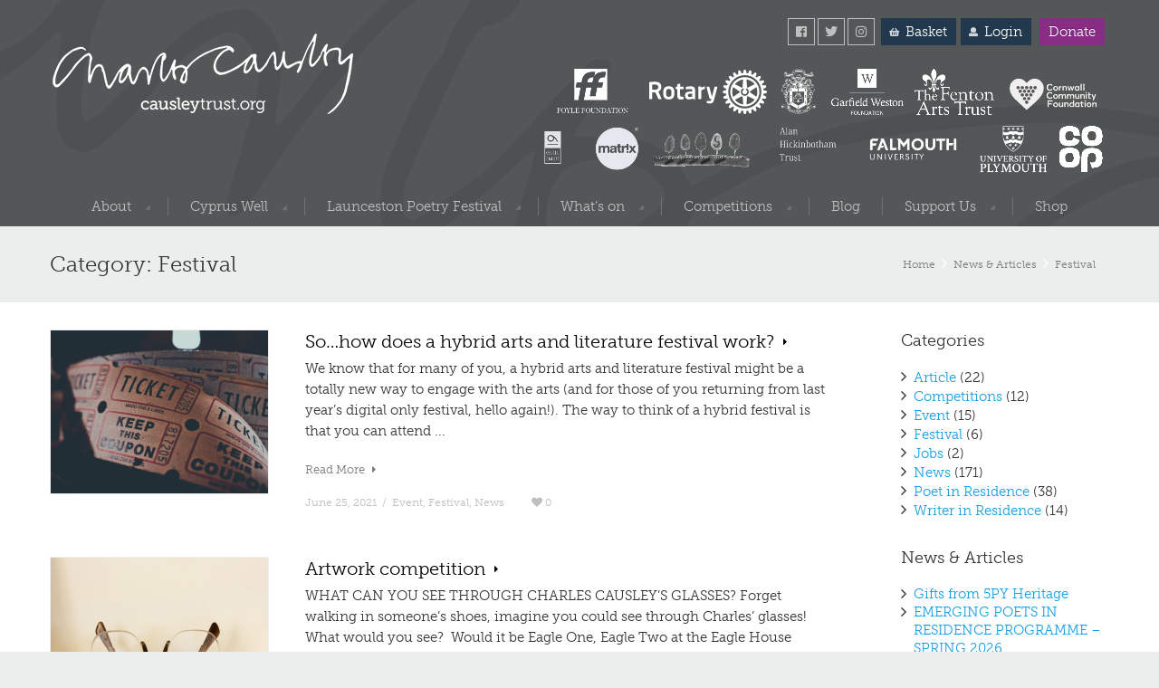

--- FILE ---
content_type: text/html; charset=UTF-8
request_url: https://causleytrust.org/category/festival/
body_size: 14959
content:
<!DOCTYPE html>
<!--[if lt IE 7]>      <html class="no-js html-loading wf-active ie old-browser lt-ie10 lt-ie9 lt-ie8 lt-ie7 responsive" itemscope="itemscope" itemtype="http://schema.org/WebPage" lang="en-GB"> <![endif]-->
<!--[if IE 7]>         <html class="no-js html-loading wf-active ie old-browser ie7 lt-ie10 lt-ie9 lt-ie8 responsive" itemscope="itemscope" itemtype="http://schema.org/WebPage" lang="en-GB"> <![endif]-->
<!--[if IE 8]>         <html class="no-js html-loading wf-active ie old-browser ie8 lt-ie10 lt-ie9 responsive" itemscope="itemscope" itemtype="http://schema.org/WebPage" lang="en-GB"> <![endif]-->
<!--[if IE 9]>         <html class="no-js html-loading wf-active ie modern-browser ie9 lt-ie10 responsive" itemscope="itemscope" itemtype="http://schema.org/WebPage" lang="en-GB"> <![endif]-->
<!--[if gt IE 9]><!--> <html class="no-js html-loading wf-active modern-browser responsive" itemscope="itemscope" itemtype="http://schema.org/WebPage" lang="en-GB"> <!--<![endif]-->

<head>
<meta charset="UTF-8">
<meta name="viewport" content="width=device-width, initial-scale=1.0">
<title itemprop="name">Festival Archives - The Charles Causley Trust</title>

<!-- W3TC-include-js-head -->
<!--[if IE 8]>
<meta http-equiv="X-UA-Compatible" content="IE=edge,chrome=1">
<![endif]-->
<meta name='robots' content='index, follow, max-image-preview:large, max-snippet:-1, max-video-preview:-1' />
	<style>img:is([sizes="auto" i], [sizes^="auto," i]) { contain-intrinsic-size: 3000px 1500px }</style>
	
	<!-- This site is optimized with the Yoast SEO plugin v18.3 - https://yoast.com/wordpress/plugins/seo/ -->
	<link rel="canonical" href="https://causleytrust.org/category/festival/" />
	<meta property="og:locale" content="en_GB" />
	<meta property="og:type" content="article" />
	<meta property="og:title" content="Festival Archives - The Charles Causley Trust" />
	<meta property="og:url" content="https://causleytrust.org/category/festival/" />
	<meta property="og:site_name" content="The Charles Causley Trust" />
	<meta name="twitter:card" content="summary_large_image" />
	<script type="application/ld+json" class="yoast-schema-graph">{"@context":"https://schema.org","@graph":[{"@type":"WebSite","@id":"https://causleytrust.org/#website","url":"https://causleytrust.org/","name":"The Charles Causley Trust","description":"","potentialAction":[{"@type":"SearchAction","target":{"@type":"EntryPoint","urlTemplate":"https://causleytrust.org/?s={search_term_string}"},"query-input":"required name=search_term_string"}],"inLanguage":"en-GB"},{"@type":"CollectionPage","@id":"https://causleytrust.org/category/festival/#webpage","url":"https://causleytrust.org/category/festival/","name":"Festival Archives - The Charles Causley Trust","isPartOf":{"@id":"https://causleytrust.org/#website"},"breadcrumb":{"@id":"https://causleytrust.org/category/festival/#breadcrumb"},"inLanguage":"en-GB","potentialAction":[{"@type":"ReadAction","target":["https://causleytrust.org/category/festival/"]}]},{"@type":"BreadcrumbList","@id":"https://causleytrust.org/category/festival/#breadcrumb","itemListElement":[{"@type":"ListItem","position":1,"name":"Home","item":"https://causleytrust.org/"},{"@type":"ListItem","position":2,"name":"Festival"}]}]}</script>
	<!-- / Yoast SEO plugin. -->


<link rel='dns-prefetch' href='//stats.wp.com' />
<link rel="alternate" type="application/rss+xml" title="The Charles Causley Trust &raquo; Feed" href="https://causleytrust.org/feed/" />
<link rel="alternate" type="application/rss+xml" title="The Charles Causley Trust &raquo; Comments Feed" href="https://causleytrust.org/comments/feed/" />
<link rel="alternate" type="text/calendar" title="The Charles Causley Trust &raquo; iCal Feed" href="https://causleytrust.org/events/?ical=1" />
<link rel="alternate" type="application/rss+xml" title="The Charles Causley Trust &raquo; Festival Category Feed" href="https://causleytrust.org/category/festival/feed/" />
<script type="text/javascript">
/* <![CDATA[ */
window._wpemojiSettings = {"baseUrl":"https:\/\/s.w.org\/images\/core\/emoji\/16.0.1\/72x72\/","ext":".png","svgUrl":"https:\/\/s.w.org\/images\/core\/emoji\/16.0.1\/svg\/","svgExt":".svg","source":{"concatemoji":"https:\/\/causleytrust.org\/wp-includes\/js\/wp-emoji-release.min.js?ver=6.8.3"}};
/*! This file is auto-generated */
!function(s,n){var o,i,e;function c(e){try{var t={supportTests:e,timestamp:(new Date).valueOf()};sessionStorage.setItem(o,JSON.stringify(t))}catch(e){}}function p(e,t,n){e.clearRect(0,0,e.canvas.width,e.canvas.height),e.fillText(t,0,0);var t=new Uint32Array(e.getImageData(0,0,e.canvas.width,e.canvas.height).data),a=(e.clearRect(0,0,e.canvas.width,e.canvas.height),e.fillText(n,0,0),new Uint32Array(e.getImageData(0,0,e.canvas.width,e.canvas.height).data));return t.every(function(e,t){return e===a[t]})}function u(e,t){e.clearRect(0,0,e.canvas.width,e.canvas.height),e.fillText(t,0,0);for(var n=e.getImageData(16,16,1,1),a=0;a<n.data.length;a++)if(0!==n.data[a])return!1;return!0}function f(e,t,n,a){switch(t){case"flag":return n(e,"\ud83c\udff3\ufe0f\u200d\u26a7\ufe0f","\ud83c\udff3\ufe0f\u200b\u26a7\ufe0f")?!1:!n(e,"\ud83c\udde8\ud83c\uddf6","\ud83c\udde8\u200b\ud83c\uddf6")&&!n(e,"\ud83c\udff4\udb40\udc67\udb40\udc62\udb40\udc65\udb40\udc6e\udb40\udc67\udb40\udc7f","\ud83c\udff4\u200b\udb40\udc67\u200b\udb40\udc62\u200b\udb40\udc65\u200b\udb40\udc6e\u200b\udb40\udc67\u200b\udb40\udc7f");case"emoji":return!a(e,"\ud83e\udedf")}return!1}function g(e,t,n,a){var r="undefined"!=typeof WorkerGlobalScope&&self instanceof WorkerGlobalScope?new OffscreenCanvas(300,150):s.createElement("canvas"),o=r.getContext("2d",{willReadFrequently:!0}),i=(o.textBaseline="top",o.font="600 32px Arial",{});return e.forEach(function(e){i[e]=t(o,e,n,a)}),i}function t(e){var t=s.createElement("script");t.src=e,t.defer=!0,s.head.appendChild(t)}"undefined"!=typeof Promise&&(o="wpEmojiSettingsSupports",i=["flag","emoji"],n.supports={everything:!0,everythingExceptFlag:!0},e=new Promise(function(e){s.addEventListener("DOMContentLoaded",e,{once:!0})}),new Promise(function(t){var n=function(){try{var e=JSON.parse(sessionStorage.getItem(o));if("object"==typeof e&&"number"==typeof e.timestamp&&(new Date).valueOf()<e.timestamp+604800&&"object"==typeof e.supportTests)return e.supportTests}catch(e){}return null}();if(!n){if("undefined"!=typeof Worker&&"undefined"!=typeof OffscreenCanvas&&"undefined"!=typeof URL&&URL.createObjectURL&&"undefined"!=typeof Blob)try{var e="postMessage("+g.toString()+"("+[JSON.stringify(i),f.toString(),p.toString(),u.toString()].join(",")+"));",a=new Blob([e],{type:"text/javascript"}),r=new Worker(URL.createObjectURL(a),{name:"wpTestEmojiSupports"});return void(r.onmessage=function(e){c(n=e.data),r.terminate(),t(n)})}catch(e){}c(n=g(i,f,p,u))}t(n)}).then(function(e){for(var t in e)n.supports[t]=e[t],n.supports.everything=n.supports.everything&&n.supports[t],"flag"!==t&&(n.supports.everythingExceptFlag=n.supports.everythingExceptFlag&&n.supports[t]);n.supports.everythingExceptFlag=n.supports.everythingExceptFlag&&!n.supports.flag,n.DOMReady=!1,n.readyCallback=function(){n.DOMReady=!0}}).then(function(){return e}).then(function(){var e;n.supports.everything||(n.readyCallback(),(e=n.source||{}).concatemoji?t(e.concatemoji):e.wpemoji&&e.twemoji&&(t(e.twemoji),t(e.wpemoji)))}))}((window,document),window._wpemojiSettings);
/* ]]> */
</script>
<link rel='stylesheet' id='wc-stripe-blocks-checkout-style-css' href='https://causleytrust.org/wp-content/plugins/woocommerce-gateway-stripe/build/upe_blocks.css?ver=391b2d5acc3d3d8a40080f40b4dc3a17' type='text/css' media='all' />
<style id='wp-emoji-styles-inline-css' type='text/css'>

	img.wp-smiley, img.emoji {
		display: inline !important;
		border: none !important;
		box-shadow: none !important;
		height: 1em !important;
		width: 1em !important;
		margin: 0 0.07em !important;
		vertical-align: -0.1em !important;
		background: none !important;
		padding: 0 !important;
	}
</style>
<link rel='stylesheet' id='wp-block-library-css' href='https://causleytrust.org/wp-includes/css/dist/block-library/style.min.css?ver=6.8.3' type='text/css' media='all' />
<style id='classic-theme-styles-inline-css' type='text/css'>
/*! This file is auto-generated */
.wp-block-button__link{color:#fff;background-color:#32373c;border-radius:9999px;box-shadow:none;text-decoration:none;padding:calc(.667em + 2px) calc(1.333em + 2px);font-size:1.125em}.wp-block-file__button{background:#32373c;color:#fff;text-decoration:none}
</style>
<style id='global-styles-inline-css' type='text/css'>
:root{--wp--preset--aspect-ratio--square: 1;--wp--preset--aspect-ratio--4-3: 4/3;--wp--preset--aspect-ratio--3-4: 3/4;--wp--preset--aspect-ratio--3-2: 3/2;--wp--preset--aspect-ratio--2-3: 2/3;--wp--preset--aspect-ratio--16-9: 16/9;--wp--preset--aspect-ratio--9-16: 9/16;--wp--preset--color--black: #000000;--wp--preset--color--cyan-bluish-gray: #abb8c3;--wp--preset--color--white: #ffffff;--wp--preset--color--pale-pink: #f78da7;--wp--preset--color--vivid-red: #cf2e2e;--wp--preset--color--luminous-vivid-orange: #ff6900;--wp--preset--color--luminous-vivid-amber: #fcb900;--wp--preset--color--light-green-cyan: #7bdcb5;--wp--preset--color--vivid-green-cyan: #00d084;--wp--preset--color--pale-cyan-blue: #8ed1fc;--wp--preset--color--vivid-cyan-blue: #0693e3;--wp--preset--color--vivid-purple: #9b51e0;--wp--preset--gradient--vivid-cyan-blue-to-vivid-purple: linear-gradient(135deg,rgba(6,147,227,1) 0%,rgb(155,81,224) 100%);--wp--preset--gradient--light-green-cyan-to-vivid-green-cyan: linear-gradient(135deg,rgb(122,220,180) 0%,rgb(0,208,130) 100%);--wp--preset--gradient--luminous-vivid-amber-to-luminous-vivid-orange: linear-gradient(135deg,rgba(252,185,0,1) 0%,rgba(255,105,0,1) 100%);--wp--preset--gradient--luminous-vivid-orange-to-vivid-red: linear-gradient(135deg,rgba(255,105,0,1) 0%,rgb(207,46,46) 100%);--wp--preset--gradient--very-light-gray-to-cyan-bluish-gray: linear-gradient(135deg,rgb(238,238,238) 0%,rgb(169,184,195) 100%);--wp--preset--gradient--cool-to-warm-spectrum: linear-gradient(135deg,rgb(74,234,220) 0%,rgb(151,120,209) 20%,rgb(207,42,186) 40%,rgb(238,44,130) 60%,rgb(251,105,98) 80%,rgb(254,248,76) 100%);--wp--preset--gradient--blush-light-purple: linear-gradient(135deg,rgb(255,206,236) 0%,rgb(152,150,240) 100%);--wp--preset--gradient--blush-bordeaux: linear-gradient(135deg,rgb(254,205,165) 0%,rgb(254,45,45) 50%,rgb(107,0,62) 100%);--wp--preset--gradient--luminous-dusk: linear-gradient(135deg,rgb(255,203,112) 0%,rgb(199,81,192) 50%,rgb(65,88,208) 100%);--wp--preset--gradient--pale-ocean: linear-gradient(135deg,rgb(255,245,203) 0%,rgb(182,227,212) 50%,rgb(51,167,181) 100%);--wp--preset--gradient--electric-grass: linear-gradient(135deg,rgb(202,248,128) 0%,rgb(113,206,126) 100%);--wp--preset--gradient--midnight: linear-gradient(135deg,rgb(2,3,129) 0%,rgb(40,116,252) 100%);--wp--preset--font-size--small: 13px;--wp--preset--font-size--medium: 20px;--wp--preset--font-size--large: 36px;--wp--preset--font-size--x-large: 42px;--wp--preset--spacing--20: 0.44rem;--wp--preset--spacing--30: 0.67rem;--wp--preset--spacing--40: 1rem;--wp--preset--spacing--50: 1.5rem;--wp--preset--spacing--60: 2.25rem;--wp--preset--spacing--70: 3.38rem;--wp--preset--spacing--80: 5.06rem;--wp--preset--shadow--natural: 6px 6px 9px rgba(0, 0, 0, 0.2);--wp--preset--shadow--deep: 12px 12px 50px rgba(0, 0, 0, 0.4);--wp--preset--shadow--sharp: 6px 6px 0px rgba(0, 0, 0, 0.2);--wp--preset--shadow--outlined: 6px 6px 0px -3px rgba(255, 255, 255, 1), 6px 6px rgba(0, 0, 0, 1);--wp--preset--shadow--crisp: 6px 6px 0px rgba(0, 0, 0, 1);}:where(.is-layout-flex){gap: 0.5em;}:where(.is-layout-grid){gap: 0.5em;}body .is-layout-flex{display: flex;}.is-layout-flex{flex-wrap: wrap;align-items: center;}.is-layout-flex > :is(*, div){margin: 0;}body .is-layout-grid{display: grid;}.is-layout-grid > :is(*, div){margin: 0;}:where(.wp-block-columns.is-layout-flex){gap: 2em;}:where(.wp-block-columns.is-layout-grid){gap: 2em;}:where(.wp-block-post-template.is-layout-flex){gap: 1.25em;}:where(.wp-block-post-template.is-layout-grid){gap: 1.25em;}.has-black-color{color: var(--wp--preset--color--black) !important;}.has-cyan-bluish-gray-color{color: var(--wp--preset--color--cyan-bluish-gray) !important;}.has-white-color{color: var(--wp--preset--color--white) !important;}.has-pale-pink-color{color: var(--wp--preset--color--pale-pink) !important;}.has-vivid-red-color{color: var(--wp--preset--color--vivid-red) !important;}.has-luminous-vivid-orange-color{color: var(--wp--preset--color--luminous-vivid-orange) !important;}.has-luminous-vivid-amber-color{color: var(--wp--preset--color--luminous-vivid-amber) !important;}.has-light-green-cyan-color{color: var(--wp--preset--color--light-green-cyan) !important;}.has-vivid-green-cyan-color{color: var(--wp--preset--color--vivid-green-cyan) !important;}.has-pale-cyan-blue-color{color: var(--wp--preset--color--pale-cyan-blue) !important;}.has-vivid-cyan-blue-color{color: var(--wp--preset--color--vivid-cyan-blue) !important;}.has-vivid-purple-color{color: var(--wp--preset--color--vivid-purple) !important;}.has-black-background-color{background-color: var(--wp--preset--color--black) !important;}.has-cyan-bluish-gray-background-color{background-color: var(--wp--preset--color--cyan-bluish-gray) !important;}.has-white-background-color{background-color: var(--wp--preset--color--white) !important;}.has-pale-pink-background-color{background-color: var(--wp--preset--color--pale-pink) !important;}.has-vivid-red-background-color{background-color: var(--wp--preset--color--vivid-red) !important;}.has-luminous-vivid-orange-background-color{background-color: var(--wp--preset--color--luminous-vivid-orange) !important;}.has-luminous-vivid-amber-background-color{background-color: var(--wp--preset--color--luminous-vivid-amber) !important;}.has-light-green-cyan-background-color{background-color: var(--wp--preset--color--light-green-cyan) !important;}.has-vivid-green-cyan-background-color{background-color: var(--wp--preset--color--vivid-green-cyan) !important;}.has-pale-cyan-blue-background-color{background-color: var(--wp--preset--color--pale-cyan-blue) !important;}.has-vivid-cyan-blue-background-color{background-color: var(--wp--preset--color--vivid-cyan-blue) !important;}.has-vivid-purple-background-color{background-color: var(--wp--preset--color--vivid-purple) !important;}.has-black-border-color{border-color: var(--wp--preset--color--black) !important;}.has-cyan-bluish-gray-border-color{border-color: var(--wp--preset--color--cyan-bluish-gray) !important;}.has-white-border-color{border-color: var(--wp--preset--color--white) !important;}.has-pale-pink-border-color{border-color: var(--wp--preset--color--pale-pink) !important;}.has-vivid-red-border-color{border-color: var(--wp--preset--color--vivid-red) !important;}.has-luminous-vivid-orange-border-color{border-color: var(--wp--preset--color--luminous-vivid-orange) !important;}.has-luminous-vivid-amber-border-color{border-color: var(--wp--preset--color--luminous-vivid-amber) !important;}.has-light-green-cyan-border-color{border-color: var(--wp--preset--color--light-green-cyan) !important;}.has-vivid-green-cyan-border-color{border-color: var(--wp--preset--color--vivid-green-cyan) !important;}.has-pale-cyan-blue-border-color{border-color: var(--wp--preset--color--pale-cyan-blue) !important;}.has-vivid-cyan-blue-border-color{border-color: var(--wp--preset--color--vivid-cyan-blue) !important;}.has-vivid-purple-border-color{border-color: var(--wp--preset--color--vivid-purple) !important;}.has-vivid-cyan-blue-to-vivid-purple-gradient-background{background: var(--wp--preset--gradient--vivid-cyan-blue-to-vivid-purple) !important;}.has-light-green-cyan-to-vivid-green-cyan-gradient-background{background: var(--wp--preset--gradient--light-green-cyan-to-vivid-green-cyan) !important;}.has-luminous-vivid-amber-to-luminous-vivid-orange-gradient-background{background: var(--wp--preset--gradient--luminous-vivid-amber-to-luminous-vivid-orange) !important;}.has-luminous-vivid-orange-to-vivid-red-gradient-background{background: var(--wp--preset--gradient--luminous-vivid-orange-to-vivid-red) !important;}.has-very-light-gray-to-cyan-bluish-gray-gradient-background{background: var(--wp--preset--gradient--very-light-gray-to-cyan-bluish-gray) !important;}.has-cool-to-warm-spectrum-gradient-background{background: var(--wp--preset--gradient--cool-to-warm-spectrum) !important;}.has-blush-light-purple-gradient-background{background: var(--wp--preset--gradient--blush-light-purple) !important;}.has-blush-bordeaux-gradient-background{background: var(--wp--preset--gradient--blush-bordeaux) !important;}.has-luminous-dusk-gradient-background{background: var(--wp--preset--gradient--luminous-dusk) !important;}.has-pale-ocean-gradient-background{background: var(--wp--preset--gradient--pale-ocean) !important;}.has-electric-grass-gradient-background{background: var(--wp--preset--gradient--electric-grass) !important;}.has-midnight-gradient-background{background: var(--wp--preset--gradient--midnight) !important;}.has-small-font-size{font-size: var(--wp--preset--font-size--small) !important;}.has-medium-font-size{font-size: var(--wp--preset--font-size--medium) !important;}.has-large-font-size{font-size: var(--wp--preset--font-size--large) !important;}.has-x-large-font-size{font-size: var(--wp--preset--font-size--x-large) !important;}
:where(.wp-block-post-template.is-layout-flex){gap: 1.25em;}:where(.wp-block-post-template.is-layout-grid){gap: 1.25em;}
:where(.wp-block-columns.is-layout-flex){gap: 2em;}:where(.wp-block-columns.is-layout-grid){gap: 2em;}
:root :where(.wp-block-pullquote){font-size: 1.5em;line-height: 1.6;}
</style>
<link rel='stylesheet' id='pt_sc_generator_front_styles-css' href='https://causleytrust.org/wp-content/plugins/pt-shortcode-generator%20v2/css/front.css?ver=6.8.3' type='text/css' media='all' />
<style id='woocommerce-inline-inline-css' type='text/css'>
.woocommerce form .form-row .required { visibility: visible; }
</style>
<link rel='stylesheet' id='woocommerce-nyp-css' href='https://causleytrust.org/wp-content/plugins/woocommerce-name-your-price/assets/css/frontend/name-your-price.min.css?ver=3.5.14' type='text/css' media='all' />
<link rel='stylesheet' id='theme-frontend-style-css' href='https://causleytrust.org/wp-content/themes/matrix-v2.7.7/lib/css/style.min.css?ver=6.8.3' type='text/css' media='all' />
<link rel='stylesheet' id='theme-bootstrap-responsive-1170-css' href='https://causleytrust.org/wp-content/themes/matrix-v2.7.7/lib/css/bootstrap-responsive-1170.min.css?ver=6.8.3' type='text/css' media='all' />
<link rel='stylesheet' id='theme-woocommerce-css' href='https://causleytrust.org/wp-content/themes/matrix-v2.7.7/lib/css/woocommerce.min.css?ver=6.8.3' type='text/css' media='all' />
<link rel='stylesheet' id='theme-fontawesome-css' href='https://causleytrust.org/wp-content/themes/matrix-v2.7.7/includes/modules/module.fontawesome/source/css/font-awesome.min.css?ver=6.8.3' type='text/css' media='all' />
<link rel='stylesheet' id='theme-icomoon-css' href='https://causleytrust.org/wp-content/themes/matrix-v2.7.7/includes/modules/module.icomoon/source/css/icomoon.css?ver=6.8.3' type='text/css' media='all' />
<script type='text/javascript'>
/* <![CDATA[ */
var CloudFwOp = {"themeurl":"https:\/\/causleytrust.org\/wp-content\/themes\/matrix-v2.7.7","ajaxUrl":"https:\/\/causleytrust.org\/wp-admin\/admin-ajax.php","device":"widescreen","RTL":false,"SSL":true,"protocol":"https","responsive":true,"lang":"en-GB","sticky_header":false,"header_overlapping":false,"navigation_event":"hover","sticky_header_offset":0,"nav_hover_delay":"10","uniform_elements":true,"disable_prettyphoto_on_mobile":true,"disable_gravity_uniform_select":false,"text_close":"Close","gallery_overlay_opacity":"0.9"};
/* ]]> */
</script>
<script type="text/javascript" src="https://causleytrust.org/wp-includes/js/dist/hooks.min.js?ver=4d63a3d491d11ffd8ac6" id="wp-hooks-js"></script>
<script type="text/javascript" src="https://stats.wp.com/w.js?ver=202604" id="woo-tracks-js"></script>
<script type="text/javascript" src="https://causleytrust.org/wp-includes/js/jquery/jquery.min.js?ver=3.7.1" id="jquery-core-js"></script>
<script type="text/javascript" src="https://causleytrust.org/wp-includes/js/jquery/jquery-migrate.min.js?ver=3.4.1" id="jquery-migrate-js"></script>
<script type="text/javascript" src="https://causleytrust.org/wp-content/plugins/woocommerce/assets/js/jquery-blockui/jquery.blockUI.min.js?ver=2.7.0-wc.8.6.1" id="jquery-blockui-js" defer="defer" data-wp-strategy="defer"></script>
<script type="text/javascript" id="wc-add-to-cart-js-extra">
/* <![CDATA[ */
var wc_add_to_cart_params = {"ajax_url":"\/wp-admin\/admin-ajax.php","wc_ajax_url":"\/?wc-ajax=%%endpoint%%","i18n_view_cart":"View cart","cart_url":"https:\/\/causleytrust.org\/basket\/","is_cart":"","cart_redirect_after_add":"no"};
/* ]]> */
</script>
<script type="text/javascript" src="https://causleytrust.org/wp-content/plugins/woocommerce/assets/js/frontend/add-to-cart.min.js?ver=8.6.1" id="wc-add-to-cart-js" defer="defer" data-wp-strategy="defer"></script>
<script type="text/javascript" src="https://causleytrust.org/wp-content/plugins/woocommerce/assets/js/js-cookie/js.cookie.min.js?ver=2.1.4-wc.8.6.1" id="js-cookie-js" defer="defer" data-wp-strategy="defer"></script>
<script type="text/javascript" id="woocommerce-js-extra">
/* <![CDATA[ */
var woocommerce_params = {"ajax_url":"\/wp-admin\/admin-ajax.php","wc_ajax_url":"\/?wc-ajax=%%endpoint%%"};
/* ]]> */
</script>
<script type="text/javascript" src="https://causleytrust.org/wp-content/plugins/woocommerce/assets/js/frontend/woocommerce.min.js?ver=8.6.1" id="woocommerce-js" defer="defer" data-wp-strategy="defer"></script>
<link rel="https://api.w.org/" href="https://causleytrust.org/wp-json/" /><link rel="alternate" title="JSON" type="application/json" href="https://causleytrust.org/wp-json/wp/v2/categories/215" /><link rel="EditURI" type="application/rsd+xml" title="RSD" href="https://causleytrust.org/xmlrpc.php?rsd" />
<meta name="tec-api-version" content="v1"><meta name="tec-api-origin" content="https://causleytrust.org"><link rel="alternate" href="https://causleytrust.org/wp-json/tribe/events/v1/" /><style type="text/css">dd ul.bulleted {  float:none;clear:both; }</style>	<noscript><style>.woocommerce-product-gallery{ opacity: 1 !important; }</style></noscript>
	<link rel="shortcut icon" href="https://causleytrust.org/wp-content/uploads/2019/01/fav-4.png" />
<link rel="apple-touch-icon" href="https://causleytrust.org/wp-content/uploads/2019/01/fav-3.png" />
<link rel="apple-touch-icon" sizes="114x114" href="https://causleytrust.org/wp-content/uploads/2019/01/fav-2.png" />
<link rel="apple-touch-icon" sizes="72x72" href="https://causleytrust.org/wp-content/uploads/2019/01/fav-1.png" />
<link rel="apple-touch-icon" sizes="144x144" href="https://causleytrust.org/wp-content/uploads/2019/01/fav.png" />
<!--CLOUDFW_BEFORE_HEAD-->
<!-- Matrix -->
<link rel="stylesheet" href="https://use.typekit.net/mtl1wzp.css">
<link rel="stylesheet" href="https://causleytrust.org/wp-content/themes/matrix/owl/owl.carousel.css">
<link rel="stylesheet" href="https://causleytrust.org/wp-content/themes/matrix/matrix.css?v=1.8.7">
<link rel="stylesheet" href="https://causleytrust.org/wp-content/themes/matrix/css/fontawesome-all.css">
<meta name="google-site-verification" content="ZmlQpsImf8M4YISJMutfmx3KVRHB18XWFbZqd3r1yUE" />


<!-- Google Tag Manager -->
<script>(function(w,d,s,l,i){w[l]=w[l]||[];w[l].push({'gtm.start':
new Date().getTime(),event:'gtm.js'});var f=d.getElementsByTagName(s)[0],
j=d.createElement(s),dl=l!='dataLayer'?'&l='+l:'';j.async=true;j.src=
'https://www.googletagmanager.com/gtm.js?id='+i+dl;f.parentNode.insertBefore(j,f);
})(window,document,'script','dataLayer','GTM-T8TJPM8');</script>
<!-- End Google Tag Manager -->


</head>

<body class="archive category category-festival category-215 wp-theme-matrix-v277 wp-child-theme-matrix theme-matrix-v2.7.7 woocommerce-no-js tribe-no-js run layout--fullwidth ui--side-panel-position-left ui--mobile-navigation-style-default">

	<!-- Google Tag Manager (noscript) -->
<noscript><iframe src="https://www.googletagmanager.com/ns.html?id=GTM-T8TJPM8"
height="0" width="0" style="display:none;visibility:hidden"></iframe></noscript>
<!-- End Google Tag Manager (noscript) -->



<div id="side-panel-pusher">

<div id="main-container">

	<div id="page-wrap">

		<header id="page-header" class="clearfix">

			<div id="header-container" class="no-stuck clearfix">
				<div id="header-container-background"></div>

				<div class="container relative">

					<div class="top-section">
						<a href="https://www.facebook.com/causleytrust" class="social" target="_blank"><i class="fab fa-facebook fa-fw"></i></a><a href="https://twitter.com/causleytrust" class="social" target="_blank"><i class="fab fa-twitter fa-fw"></i></a><a href="https://www.instagram.com/causleytrust/" class="social" target="_blank"><i class="fab fa-instagram fa-fw"></i></a>						<a href="https://causleytrust.org/basket" class="btn btn-primary top-btn no-text-mob"><i class="fa fa-fw fa-shopping-basket"></i><span>Basket</span></a><a href="https://causleytrust.org/my-account" class="btn btn-primary top-btn no-text-mob"><i class="fa fa-fw fa-user"></i><span>Login</span></a>						<a href="https://justgiving.com/charlescausley" target="_blank" class="btn btn-primary top-btn btn-donate">Donate</a>
					</div>



					<div id="logo">

						<a href="https://causleytrust.org">
							<img id="the-logo" src="https://causleytrust.org/wp-content/uploads/2018/08/cc-logo.png">
						</a>

						<div id="header-navigation-toggle" class="visible-phone ">
							<a href="javascript:;"><i class="fontawesome-align-justify ui--caret"></i><span class="header-navigation-toogle-text">Navigation</span></a>
						</div>

					</div><!-- /#logo -->

					<div class="acc-section acc-logos-wrap"><div class="acc-logo standard"><a class="acc" href="https://foylefoundation.org.uk/" target="_blank"><img width="300" height="150" src="https://causleytrust.org/wp-content/uploads/2025/10/foyle-foundation-removebg-preview-300x150.png" class="attachment-medium size-medium" alt="" decoding="async" /></a></div><div class="acc-logo standard"><a class="acc" href="https://www.rotary.org/" target="_blank"><img width="593" height="222" src="https://causleytrust.org/wp-content/uploads/2022/01/rotary-logo.svg" class="attachment-medium size-medium" alt="" decoding="async" /></a></div><div class="acc-logo standard"><a class="acc" href="http://www.launceston-tc.gov.uk/default.aspx" target="_blank"><img width="96" height="103" src="https://causleytrust.org/wp-content/uploads/2022/01/acc-lau.png" class="attachment-medium size-medium" alt="" decoding="async" /></a></div><div class="acc-logo standard"><a class="acc" href="https://garfieldweston.org/" target="_blank"><img width="300" height="191" src="https://causleytrust.org/wp-content/uploads/2023/12/GWF-logo-white-300x191.png" class="attachment-medium size-medium" alt="" decoding="async" fetchpriority="high" /></a></div><div class="acc-logo standard"><a class="acc" href="https://www.fentonartstrust.org.uk/" target="_blank"><img width="300" height="174" src="https://causleytrust.org/wp-content/uploads/2025/10/TFAT_Logo_0-300x174.png" class="attachment-medium size-medium" alt="" decoding="async" /></a></div><div class="acc-logo standard"><a class="acc" href="https://www.cornwallcommunityfoundation.com/" target="_blank"><img width="262" height="123" src="https://causleytrust.org/wp-content/uploads/2023/12/Picture7.png" class="attachment-medium size-medium" alt="" decoding="async" /></a></div><div class="acc-logo standard"><a class="acc" href="https://www.guillemotpress.co.uk/" target="_blank"><img width="300" height="233" src="https://causleytrust.org/wp-content/uploads/2025/11/download.png" class="attachment-medium size-medium" alt="" decoding="async" /></a></div><div class="acc-logo standard"><a class="acc" href="https://wearematrix.com/" target="_blank"><img width="292" height="300" src="https://causleytrust.org/wp-content/uploads/2024/04/Matrix-logo-1-292x300.png" class="attachment-medium size-medium" alt="" decoding="async" /></a></div><div class="acc-logo wide"><a class="acc" href="https://feastcornwall.org/" target="_blank"><img width="300" height="137" src="https://causleytrust.org/wp-content/uploads/2025/10/feast-logo-modified-removebg-preview-300x137.png" class="attachment-medium size-medium" alt="" decoding="async" /></a></div><div class="acc-logo standard"><img width="225" height="124" src="https://causleytrust.org/wp-content/uploads/2025/10/Untitled_design__1_-removebg-preview-1.png" class="attachment-medium size-medium" alt="" decoding="async" /></div><div class="acc-logo standard"><a class="acc" href="https://www.falmouth.ac.uk/" target="_blank"><img width="300" height="124" src="https://causleytrust.org/wp-content/uploads/2025/10/835644-removebg-preview-300x124.png" class="attachment-medium size-medium" alt="" decoding="async" /></a></div><div class="acc-logo standard"><a class="acc" href="https://www.plymouth.ac.uk/" target="_blank"><img width="300" height="207" src="https://causleytrust.org/wp-content/uploads/2025/10/plymouth-logo-300x207.png" class="attachment-medium size-medium" alt="" decoding="async" /></a></div><div class="acc-logo standard"><a class="acc" href="https://www.coop.co.uk/" target="_blank"><img width="300" height="300" src="https://causleytrust.org/wp-content/uploads/2025/11/download-1.png" class="attachment-medium size-medium" alt="" decoding="async" /></a></div></div>
					<nav id="navigation" class="without-navigation-holder ui-row">
						<ul id="header-navigation" class="sf-menu clearfix unstyled-all"><li id="menu-item-25" class="dark-blue menu-item menu-item-type-post_type menu-item-object-page menu-item-has-children level-0 top-level-item has-child fallout to-right"><a href="https://causleytrust.org/the-trust/">About<i class="ui--caret fontawesome-angle-down px18"></i></a>
<ul class="sub-menu">
	<li id="menu-item-378" class="menu-item menu-item-type-post_type menu-item-object-page menu-item-has-children level-1 sub-level-item has-child to-right"><a href="https://causleytrust.org/centenary/">About Charles Causley<i class="ui--caret fontawesome-angle-right px18"></i></a>
	<ul class="sub-menu">
		<li id="menu-item-169" class="menu-item menu-item-type-post_type menu-item-object-page level-2 sub-level-item to-right"><a href="https://causleytrust.org/centenary/causleys-launceston/">Causley&#8217;s Launceston</a></li>
		<li id="menu-item-175" class="menu-item menu-item-type-post_type menu-item-object-page level-2 sub-level-item to-right"><a href="https://causleytrust.org/centenary/bibliography/">A (Partial) Bibliography</a></li>
	</ul>
</li>
	<li id="menu-item-6555" class="menu-item menu-item-type-post_type menu-item-object-page menu-item-has-children level-1 sub-level-item has-child to-right"><a href="https://causleytrust.org/the-trust/">About The Trust<i class="ui--caret fontawesome-angle-right px18"></i></a>
	<ul class="sub-menu">
		<li id="menu-item-136" class="menu-item menu-item-type-post_type menu-item-object-page level-2 sub-level-item to-right"><a href="https://causleytrust.org/the-trust/a-short-film/">A Short Film</a></li>
		<li id="menu-item-135" class="menu-item menu-item-type-post_type menu-item-object-page level-2 sub-level-item to-right"><a href="https://causleytrust.org/the-trust/who-we-are/">Who We Are</a></li>
	</ul>
</li>
	<li id="menu-item-6558" class="menu-item menu-item-type-post_type menu-item-object-page level-1 sub-level-item to-right"><a href="https://causleytrust.org/what-we-do/">What we do</a></li>
	<li id="menu-item-20" class="menu-item menu-item-type-post_type menu-item-object-page level-1 sub-level-item to-right"><a href="https://causleytrust.org/contact/">Contact</a></li>
</ul>
</li>
<li id="menu-item-150" class="menu-item menu-item-type-post_type menu-item-object-page menu-item-has-children level-0 top-level-item has-child fallout to-right"><a href="https://causleytrust.org/cyprus-well/">Cyprus Well<i class="ui--caret fontawesome-angle-down px18"></i></a>
<ul class="sub-menu">
	<li id="menu-item-6571" class="menu-item menu-item-type-post_type menu-item-object-page level-1 sub-level-item to-right"><a href="https://causleytrust.org/cyprus-well/">Cyprus Well</a></li>
	<li id="menu-item-6567" class="menu-item menu-item-type-post_type menu-item-object-page menu-item-has-children level-1 sub-level-item has-child to-right"><a href="https://causleytrust.org/book-a-stay-at-cyprus-well/">Book a Stay at Cyprus Well<i class="ui--caret fontawesome-angle-right px18"></i></a>
	<ul class="sub-menu">
		<li id="menu-item-6581" class="menu-item menu-item-type-taxonomy menu-item-object-tribe_events_cat level-2 sub-level-item to-right"><a href="https://causleytrust.org/events/category/cyprus-well-booking/">Cyprus Well Bookings</a></li>
	</ul>
</li>
	<li id="menu-item-6570" class="menu-item menu-item-type-post_type menu-item-object-page level-1 sub-level-item to-right"><a href="https://causleytrust.org/book-a-visit/">Book a Visit</a></li>
	<li id="menu-item-6562" class="menu-item menu-item-type-post_type menu-item-object-post menu-item-has-children level-1 sub-level-item has-child to-right"><a href="https://causleytrust.org/writing-residencies/">Writing Residencies<i class="ui--caret fontawesome-angle-right px18"></i></a>
	<ul class="sub-menu">
		<li id="menu-item-6561" class="menu-item menu-item-type-post_type menu-item-object-page level-2 sub-level-item to-right"><a href="https://causleytrust.org/centenary-2017/residencies/">Previous Residencies at Cyprus Well</a></li>
	</ul>
</li>
</ul>
</li>
<li id="menu-item-6857" class="menu-item menu-item-type-post_type menu-item-object-page menu-item-has-children level-0 top-level-item has-child fallout to-right"><a href="https://causleytrust.org/launceston-poetry-festival/">Launceston Poetry Festival<i class="ui--caret fontawesome-angle-down px18"></i></a>
<ul class="sub-menu">
	<li id="menu-item-7074" class="menu-item menu-item-type-post_type menu-item-object-page level-1 sub-level-item to-right"><a href="https://causleytrust.org/launceston-poetry-festival/">Launceston Poetry Festival</a></li>
	<li id="menu-item-7034" class="menu-item menu-item-type-post_type menu-item-object-page level-1 sub-level-item to-right"><a href="https://causleytrust.org/launceston-poetry-festival/festival-supporters/">Festival Supporters</a></li>
</ul>
</li>
<li id="menu-item-5518" class="menu-item menu-item-type-post_type_archive menu-item-object-tribe_events menu-item-has-children level-0 top-level-item has-child fallout to-right"><a href="https://causleytrust.org/events/">What’s on<i class="ui--caret fontawesome-angle-down px18"></i></a>
<ul class="sub-menu">
	<li id="menu-item-6560" class="menu-item menu-item-type-post_type menu-item-object-page level-1 sub-level-item to-right"><a href="https://causleytrust.org/whats-on/">What’s on</a></li>
	<li id="menu-item-116" class="menu-item menu-item-type-post_type menu-item-object-page level-1 sub-level-item to-right"><a href="https://causleytrust.org/news-articles/">News</a></li>
</ul>
</li>
<li id="menu-item-5989" class="menu-item menu-item-type-post_type menu-item-object-page menu-item-has-children level-0 top-level-item has-child fallout to-right"><a href="https://causleytrust.org/whats-on/">Competitions<i class="ui--caret fontawesome-angle-down px18"></i></a>
<ul class="sub-menu">
	<li id="menu-item-6796" class="menu-item menu-item-type-post_type menu-item-object-page level-1 sub-level-item to-right"><a href="https://causleytrust.org/competition-2026/">NOW CLOSED: The 2026 Charles Causley International Poetry Competition</a></li>
	<li id="menu-item-6797" class="menu-item menu-item-type-post_type menu-item-object-page level-1 sub-level-item to-right"><a href="https://causleytrust.org/the-2026-charles-causley-young-peoples-poetry-competition/">The 2026 Charles Causley Young Person’s Poetry Competition</a></li>
</ul>
</li>
<li id="menu-item-3611" class="menu-item menu-item-type-post_type_archive menu-item-object-blog level-0 top-level-item to-right"><a href="https://causleytrust.org/blog/">Blog</a></li>
<li id="menu-item-5535" class="menu-item menu-item-type-post_type menu-item-object-page menu-item-has-children level-0 top-level-item has-child fallout to-right"><a href="https://causleytrust.org/support-us/">Support Us<i class="ui--caret fontawesome-angle-down px18"></i></a>
<ul class="sub-menu">
	<li id="menu-item-6559" class="menu-item menu-item-type-post_type menu-item-object-page level-1 sub-level-item to-right"><a href="https://causleytrust.org/support-us/">Support Us</a></li>
	<li id="menu-item-6536" class="menu-item menu-item-type-post_type menu-item-object-page level-1 sub-level-item to-right"><a href="https://causleytrust.org/become-a-friend/">Become a Friend</a></li>
	<li id="menu-item-5537" class="menu-item menu-item-type-post_type menu-item-object-page level-1 sub-level-item to-right"><a href="https://causleytrust.org/work-with-us/">Work With Us</a></li>
	<li id="menu-item-7033" class="menu-item menu-item-type-post_type menu-item-object-page level-1 sub-level-item to-right"><a href="https://causleytrust.org/launceston-poetry-festival/festival-supporters/">Festival Supporters</a></li>
	<li id="menu-item-1240" class="menu-item menu-item-type-custom menu-item-object-custom level-1 sub-level-item to-right"><a target="_blank" href="https://causleytrust.org/shop/donation/">Donate</a></li>
</ul>
</li>
<li id="menu-item-1236" class="menu-item menu-item-type-post_type menu-item-object-page level-0 top-level-item to-right"><a href="https://causleytrust.org/shop/">Shop</a></li>
 
			<li id="woocommerce-nav-cart" class="menu-item menu-item-type-custom menu-item-object-custom level-0 top-level-item visible-desktop ">
			<a href="https://causleytrust.org/basket/" class="ui--side-panel" data-target="ui--side-cart-widget"><i class="ui--icon icomoon-cart icon-inline-block" style="font-size: 18px;  width: 22px;  height: 22px;"></i> <span class="cart-money"><span class="woocommerce-Price-amount amount"><bdi><span class="woocommerce-Price-currencySymbol">&pound;</span>0.00</bdi></span></span></a>
		</li>
    
</ul>					</nav><!-- /nav#navigation -->

				</div>
			</div><!-- /#header-container -->

		</header>

						
		<div id="titlebar" class=" cover titlebar-default">
						<div class="container relative">
				<div id="titlebar-text">
											<h2 id="titlebar-title">Category: Festival</h2>
					
									</div>
									<div id="titlebar-breadcrumb"><div id="breadcrumb" class="ui--box-alias centerVertical"><div class="ui-bc ui-breadcrumbs breadcrumbs" itemscope itemtype="http://schema.org/BreadcrumbList"><span class="ui-bc-item ui-bc-first"><a href="https://causleytrust.org" rel="home"><span>Home</span></a></span><span class="ui-bc-seperator"> <i class="ui--caret fontawesome-angle-right px18"></i> </span><span class="ui-bc-item" itemprop="itemListElement" itemscope itemtype="http://schema.org/ListItem"><a href="https://causleytrust.org/news-articles/" itemprop="item"><span itemprop="name">News & Articles</span></a></span><span class="ui-bc-seperator"> <i class="ui--caret fontawesome-angle-right px18"></i> </span><span class="ui-bc-item ui-bc-last"><span>Festival</span></span></div></div></div>
							</div>
		</div><!-- /#titlebar -->

	<div id="page-content" class="sidebar-layout ui-row sidebar-right"><div class="container"><div id="the-content" >


	<div id="blog-1" class="ui--blog ui--blog-wrapper ui--pass" data-layout="standard" data-columns="1"><div class="post-3529 post type-post status-publish format-standard has-post-thumbnail hentry category-event category-festival category-news ui--blog-item clearfix layout--medium"><div class="ui--blog-media"><a class="ui--blog-link" href="https://causleytrust.org/so-how-does-a-hybrid-arts-and-literature-festival-work/"><img  class="ui--blog-image" src="https://causleytrust.org/wp-content/uploads/2021/06/Untitled-design-1-1024x576-960x720.png" alt="Untitled design (1)" itemprop="image"/></a></div><div class="ui--blog-content-wrapper"><div class="ui--blog-header"><h3 class="ui--blog-title entry-title clearfix"><a class="ui--blog-link" href="https://causleytrust.org/so-how-does-a-hybrid-arts-and-literature-festival-work/">So&#8230;how does a hybrid arts and literature festival work?</a></h3></div><div class="ui--blog-content">We know that for many of you, a hybrid arts and literature festival might be a totally new way to engage with the arts (and for those of you returning from last year’s digital only festival, hello again!).

The way to think of a hybrid festival is that you can attend ... <span class="more-link"><a class="btn btn-small btn-grey" href="https://causleytrust.org/so-how-does-a-hybrid-arts-and-literature-festival-work/" title="">Read More</a></span>
</div><div class="ui--blog-metas clearfix"><div class="ui--blog-metas-right pull-right"><span class="ui--meta-comment"><a href="https://causleytrust.org/so-how-does-a-hybrid-arts-and-literature-festival-work/#respond"><i class="fontawesome-comment px14"></i> 0</a></span> <span class="ui--blog-separator">&nbsp;</span> <span class="ui--meta-like"><a href="#" class="ui--likes" title="Like this" data-post-id="3529" data-options="{&quot;zero&quot;:&quot;&lt;i class=\&quot;fontawesome-heart px14\&quot;&gt;&lt;\/i&gt; %d&quot;,&quot;one&quot;:&quot;&lt;i class=\&quot;fontawesome-heart px14\&quot;&gt;&lt;\/i&gt; %d&quot;,&quot;more&quot;:&quot;&lt;i class=\&quot;fontawesome-heart px14\&quot;&gt;&lt;\/i&gt; %d&quot;}"><span class="ui--likes-count"><i class="fontawesome-heart px14"></i> 0</span></a></span></div><div class="ui--blog-metas-left"><span class="datetime"><time class="entry-date date updated" datetime="2021-06-25T09:20:35+01:00" itemprop="datePublished" pubdate>June 25, 2021</time></span> <span class="ui--blog-separator">/</span> <span class="ui--meta-categories"><a href="https://causleytrust.org/category/event/" rel="category tag">Event</a>, <a href="https://causleytrust.org/category/festival/" rel="category tag">Festival</a>, <a href="https://causleytrust.org/category/news/" rel="category tag">News</a></span></div></div></div><div style="display:none;"><span class="date updated published">June 25, 2021</span><span class="vcard author"><a href="https://causleytrust.org/author/matrix/" class="fn">matrix</a></span></div></div><div class="post-3537 post type-post status-publish format-standard has-post-thumbnail hentry category-competitions category-festival ui--blog-item clearfix layout--medium"><div class="ui--blog-media"><a class="ui--blog-link" href="https://causleytrust.org/artwork-competition/"><img  class="ui--blog-image" src="https://causleytrust.org/wp-content/uploads/2021/06/ST2_2242-1024x683-960x720.jpg" alt="ST2_2242" itemprop="image"/></a></div><div class="ui--blog-content-wrapper"><div class="ui--blog-header"><h3 class="ui--blog-title entry-title clearfix"><a class="ui--blog-link" href="https://causleytrust.org/artwork-competition/">Artwork competition</a></h3></div><div class="ui--blog-content">WHAT CAN YOU SEE THROUGH CHARLES CAUSLEY’S GLASSES?
Forget walking in someone’s shoes, imagine you could see through Charles’ glasses! 
What would you see? 
Would it be Eagle One, Eagle Two at the Eagle House Hotel, and what they might be getting up to? 
Maybe Charles’s Pepper and Salt teacher, or the beautiful view ... <span class="more-link"><a class="btn btn-small btn-grey" href="https://causleytrust.org/artwork-competition/" title="">Read More</a></span>
</div><div class="ui--blog-metas clearfix"><div class="ui--blog-metas-right pull-right"><span class="ui--meta-comment"><a href="https://causleytrust.org/artwork-competition/#respond"><i class="fontawesome-comment px14"></i> 0</a></span> <span class="ui--blog-separator">&nbsp;</span> <span class="ui--meta-like"><a href="#" class="ui--likes" title="Like this" data-post-id="3537" data-options="{&quot;zero&quot;:&quot;&lt;i class=\&quot;fontawesome-heart px14\&quot;&gt;&lt;\/i&gt; %d&quot;,&quot;one&quot;:&quot;&lt;i class=\&quot;fontawesome-heart px14\&quot;&gt;&lt;\/i&gt; %d&quot;,&quot;more&quot;:&quot;&lt;i class=\&quot;fontawesome-heart px14\&quot;&gt;&lt;\/i&gt; %d&quot;}"><span class="ui--likes-count"><i class="fontawesome-heart px14"></i> 1</span></a></span></div><div class="ui--blog-metas-left"><span class="datetime"><time class="entry-date date updated" datetime="2021-06-25T08:57:49+01:00" itemprop="datePublished" pubdate>June 25, 2021</time></span> <span class="ui--blog-separator">/</span> <span class="ui--meta-categories"><a href="https://causleytrust.org/category/competitions/" rel="category tag">Competitions</a>, <a href="https://causleytrust.org/category/festival/" rel="category tag">Festival</a></span></div></div></div><div style="display:none;"><span class="date updated published">June 25, 2021</span><span class="vcard author"><a href="https://causleytrust.org/author/matrix/" class="fn">matrix</a></span></div></div><div class="post-3536 post type-post status-publish format-standard has-post-thumbnail hentry category-article category-festival category-news ui--blog-item clearfix layout--medium"><div class="ui--blog-media"><a class="ui--blog-link" href="https://causleytrust.org/lets-get-writing/"><img  class="ui--blog-image" src="https://causleytrust.org/wp-content/uploads/2021/06/Untitled-design-2-1024x576-960x720.png" alt="Untitled design" itemprop="image"/></a></div><div class="ui--blog-content-wrapper"><div class="ui--blog-header"><h3 class="ui--blog-title entry-title clearfix"><a class="ui--blog-link" href="https://causleytrust.org/lets-get-writing/">Let’s Get Writing</a></h3></div><div class="ui--blog-content">Are you a keen writer, or someone who wants to try your hand at writing? 

The Causley Festival of Arts & Literature will be offering people the chance to get their creativity flowing and put pen to paper with three digital writing workshops taking place over the festival weekend, from ... <span class="more-link"><a class="btn btn-small btn-grey" href="https://causleytrust.org/lets-get-writing/" title="">Read More</a></span>
</div><div class="ui--blog-metas clearfix"><div class="ui--blog-metas-right pull-right"><span class="ui--meta-comment"><a href="https://causleytrust.org/lets-get-writing/#respond"><i class="fontawesome-comment px14"></i> 0</a></span> <span class="ui--blog-separator">&nbsp;</span> <span class="ui--meta-like"><a href="#" class="ui--likes" title="Like this" data-post-id="3536" data-options="{&quot;zero&quot;:&quot;&lt;i class=\&quot;fontawesome-heart px14\&quot;&gt;&lt;\/i&gt; %d&quot;,&quot;one&quot;:&quot;&lt;i class=\&quot;fontawesome-heart px14\&quot;&gt;&lt;\/i&gt; %d&quot;,&quot;more&quot;:&quot;&lt;i class=\&quot;fontawesome-heart px14\&quot;&gt;&lt;\/i&gt; %d&quot;}"><span class="ui--likes-count"><i class="fontawesome-heart px14"></i> 3</span></a></span></div><div class="ui--blog-metas-left"><span class="datetime"><time class="entry-date date updated" datetime="2021-06-25T08:54:31+01:00" itemprop="datePublished" pubdate>June 25, 2021</time></span> <span class="ui--blog-separator">/</span> <span class="ui--meta-categories"><a href="https://causleytrust.org/category/article/" rel="category tag">Article</a>, <a href="https://causleytrust.org/category/festival/" rel="category tag">Festival</a>, <a href="https://causleytrust.org/category/news/" rel="category tag">News</a></span></div></div></div><div style="display:none;"><span class="date updated published">June 25, 2021</span><span class="vcard author"><a href="https://causleytrust.org/author/matrix/" class="fn">matrix</a></span></div></div><div class="post-3530 post type-post status-publish format-standard has-post-thumbnail hentry category-festival category-news ui--blog-item clearfix layout--medium"><div class="ui--blog-media"><a class="ui--blog-link" href="https://causleytrust.org/miracle-theatre-launceston-castle-grounds-saturday-24th-july-5pm/"><img  class="ui--blog-image" src="https://causleytrust.org/wp-content/uploads/2021/06/Starcrazy-Promo-Image-MED_website-1-1024x601-960x720.jpeg" alt="Starcrazy-Promo-Image-MED_website-1" itemprop="image"/></a></div><div class="ui--blog-content-wrapper"><div class="ui--blog-header"><h3 class="ui--blog-title entry-title clearfix"><a class="ui--blog-link" href="https://causleytrust.org/miracle-theatre-launceston-castle-grounds-saturday-24th-july-5pm/">Miracle Theatre – Launceston Castle Grounds- Saturday 24th July – 5pm</a></h3></div><div class="ui--blog-content">As part of the physical events happening across the festival weekend in partnership with Launceston Town Council we are delighted to bring you Star Crazy - a Miracle Theatre production!
 
It is written & Directed by Bill Scott  with original Music by Tom Adams…
  
For just over an ... <span class="more-link"><a class="btn btn-small btn-grey" href="https://causleytrust.org/miracle-theatre-launceston-castle-grounds-saturday-24th-july-5pm/" title="">Read More</a></span>
</div><div class="ui--blog-metas clearfix"><div class="ui--blog-metas-right pull-right"><span class="ui--meta-comment"><a href="https://causleytrust.org/miracle-theatre-launceston-castle-grounds-saturday-24th-july-5pm/#respond"><i class="fontawesome-comment px14"></i> 0</a></span> <span class="ui--blog-separator">&nbsp;</span> <span class="ui--meta-like"><a href="#" class="ui--likes" title="Like this" data-post-id="3530" data-options="{&quot;zero&quot;:&quot;&lt;i class=\&quot;fontawesome-heart px14\&quot;&gt;&lt;\/i&gt; %d&quot;,&quot;one&quot;:&quot;&lt;i class=\&quot;fontawesome-heart px14\&quot;&gt;&lt;\/i&gt; %d&quot;,&quot;more&quot;:&quot;&lt;i class=\&quot;fontawesome-heart px14\&quot;&gt;&lt;\/i&gt; %d&quot;}"><span class="ui--likes-count"><i class="fontawesome-heart px14"></i> 1</span></a></span></div><div class="ui--blog-metas-left"><span class="datetime"><time class="entry-date date updated" datetime="2021-06-25T08:46:03+01:00" itemprop="datePublished" pubdate>June 25, 2021</time></span> <span class="ui--blog-separator">/</span> <span class="ui--meta-categories"><a href="https://causleytrust.org/category/festival/" rel="category tag">Festival</a>, <a href="https://causleytrust.org/category/news/" rel="category tag">News</a></span></div></div></div><div style="display:none;"><span class="date updated published">June 25, 2021</span><span class="vcard author"><a href="https://causleytrust.org/author/matrix/" class="fn">matrix</a></span></div></div><div class="post-3527 post type-post status-publish format-standard has-post-thumbnail hentry category-event category-festival category-news ui--blog-item clearfix layout--medium"><div class="ui--blog-media"><a class="ui--blog-link" href="https://causleytrust.org/launch-of-the-hybrid-festival/"><img  class="ui--blog-image" src="https://causleytrust.org/wp-content/uploads/2021/06/Untitled-design-1024x576-960x720.png" alt="Untitled design" itemprop="image"/></a></div><div class="ui--blog-content-wrapper"><div class="ui--blog-header"><h3 class="ui--blog-title entry-title clearfix"><a class="ui--blog-link" href="https://causleytrust.org/launch-of-the-hybrid-festival/">Launch of the hybrid festival</a></h3></div><div class="ui--blog-content">“A New Kind of Festival: for a New kind of Normal”

Welcome to the Charles Causley Arts and Literature Festival 2021l! 

Following the success of last year's totally digital festival, the Charles Causley Trust has decided that 2021 is the year to take it one step further; a hybrid festival. Now ... <span class="more-link"><a class="btn btn-small btn-grey" href="https://causleytrust.org/launch-of-the-hybrid-festival/" title="">Read More</a></span>
</div><div class="ui--blog-metas clearfix"><div class="ui--blog-metas-right pull-right"><span class="ui--meta-comment"><a href="https://causleytrust.org/launch-of-the-hybrid-festival/#respond"><i class="fontawesome-comment px14"></i> 0</a></span> <span class="ui--blog-separator">&nbsp;</span> <span class="ui--meta-like"><a href="#" class="ui--likes" title="Like this" data-post-id="3527" data-options="{&quot;zero&quot;:&quot;&lt;i class=\&quot;fontawesome-heart px14\&quot;&gt;&lt;\/i&gt; %d&quot;,&quot;one&quot;:&quot;&lt;i class=\&quot;fontawesome-heart px14\&quot;&gt;&lt;\/i&gt; %d&quot;,&quot;more&quot;:&quot;&lt;i class=\&quot;fontawesome-heart px14\&quot;&gt;&lt;\/i&gt; %d&quot;}"><span class="ui--likes-count"><i class="fontawesome-heart px14"></i> 0</span></a></span></div><div class="ui--blog-metas-left"><span class="datetime"><time class="entry-date date updated" datetime="2021-06-25T08:27:47+01:00" itemprop="datePublished" pubdate>June 25, 2021</time></span> <span class="ui--blog-separator">/</span> <span class="ui--meta-categories"><a href="https://causleytrust.org/category/event/" rel="category tag">Event</a>, <a href="https://causleytrust.org/category/festival/" rel="category tag">Festival</a>, <a href="https://causleytrust.org/category/news/" rel="category tag">News</a></span></div></div></div><div style="display:none;"><span class="date updated published">June 25, 2021</span><span class="vcard author"><a href="https://causleytrust.org/author/matrix/" class="fn">matrix</a></span></div></div><div class="post-3524 post type-post status-publish format-standard has-post-thumbnail hentry category-event category-festival ui--blog-item clearfix layout--medium last-item"><div class="ui--blog-media"><a class="ui--blog-link" href="https://causleytrust.org/welcome-to-the-2021-causley-festival-of-arts-literature/"><img  class="ui--blog-image" src="https://causleytrust.org/wp-content/uploads/2021/06/CCF-Logo-2021-1024x512-960x720.jpg" alt="CCF&#8211;Logo 2021" itemprop="image"/></a></div><div class="ui--blog-content-wrapper"><div class="ui--blog-header"><h3 class="ui--blog-title entry-title clearfix"><a class="ui--blog-link" href="https://causleytrust.org/welcome-to-the-2021-causley-festival-of-arts-literature/">Welcome to the 2021 Causley Festival of Arts &#038; Literature!</a></h3></div><div class="ui--blog-content">We are absolutely delighted to welcome you to our ever-evolving festival, and this year we are excited to be able to present a hybrid digital and physical programme.
 
There is plenty on offer for those who are celebrating the return to live and physical events, as well as a fantastic ... <span class="more-link"><a class="btn btn-small btn-grey" href="https://causleytrust.org/welcome-to-the-2021-causley-festival-of-arts-literature/" title="">Read More</a></span>
</div><div class="ui--blog-metas clearfix"><div class="ui--blog-metas-right pull-right"><span class="ui--meta-comment"><a href="https://causleytrust.org/welcome-to-the-2021-causley-festival-of-arts-literature/#respond"><i class="fontawesome-comment px14"></i> 0</a></span> <span class="ui--blog-separator">&nbsp;</span> <span class="ui--meta-like"><a href="#" class="ui--likes" title="Like this" data-post-id="3524" data-options="{&quot;zero&quot;:&quot;&lt;i class=\&quot;fontawesome-heart px14\&quot;&gt;&lt;\/i&gt; %d&quot;,&quot;one&quot;:&quot;&lt;i class=\&quot;fontawesome-heart px14\&quot;&gt;&lt;\/i&gt; %d&quot;,&quot;more&quot;:&quot;&lt;i class=\&quot;fontawesome-heart px14\&quot;&gt;&lt;\/i&gt; %d&quot;}"><span class="ui--likes-count"><i class="fontawesome-heart px14"></i> 2</span></a></span></div><div class="ui--blog-metas-left"><span class="datetime"><time class="entry-date date updated" datetime="2021-06-25T08:21:58+01:00" itemprop="datePublished" pubdate>June 25, 2021</time></span> <span class="ui--blog-separator">/</span> <span class="ui--meta-categories"><a href="https://causleytrust.org/category/event/" rel="category tag">Event</a>, <a href="https://causleytrust.org/category/festival/" rel="category tag">Festival</a></span></div></div></div><div style="display:none;"><span class="date updated published">June 25, 2021</span><span class="vcard author"><a href="https://causleytrust.org/author/matrix/" class="fn">matrix</a></span></div></div></div>

	</div>
	<aside id="primary-sidebars" class="sidebar-area widget-area  custom-widget-blog-widget-area">
			<div id="categories-3" class="widget widget_categories"><h4 class="sidebar-widget-title ui--widget-title"><span>Categories</span></h4>
			<ul>
					<li class="cat-item cat-item-3"><a href="https://causleytrust.org/category/article/">Article</a> (22)
</li>
	<li class="cat-item cat-item-185"><a href="https://causleytrust.org/category/competitions/">Competitions</a> (12)
</li>
	<li class="cat-item cat-item-187"><a href="https://causleytrust.org/category/event/">Event</a> (15)
</li>
	<li class="cat-item cat-item-215 current-cat"><a aria-current="page" href="https://causleytrust.org/category/festival/">Festival</a> (6)
</li>
	<li class="cat-item cat-item-175"><a href="https://causleytrust.org/category/jobs/">Jobs</a> (2)
</li>
	<li class="cat-item cat-item-1"><a href="https://causleytrust.org/category/news/">News</a> (171)
</li>
	<li class="cat-item cat-item-4"><a href="https://causleytrust.org/category/poet-in-residence/">Poet in Residence</a> (38)
</li>
	<li class="cat-item cat-item-178"><a href="https://causleytrust.org/category/writer-in-residence/">Writer in Residence</a> (14)
</li>
			</ul>

			</div>
		<div id="recent-posts-3" class="widget widget_recent_entries">
		<h4 class="sidebar-widget-title ui--widget-title"><span>News &#038; Articles</span></h4>
		<ul>
											<li>
					<a href="https://causleytrust.org/gifts-from-5py-heritage/">Gifts from 5PY Heritage</a>
									</li>
											<li>
					<a href="https://causleytrust.org/emerging-poets-in-residence-programme-spring-2026/">EMERGING POETS IN RESIDENCE PROGRAMME &#8211; SPRING 2026</a>
									</li>
											<li>
					<a href="https://causleytrust.org/22-years-of-charless-death/">22 Years of Charles&#8217;s Death</a>
									</li>
											<li>
					<a href="https://causleytrust.org/ben-maguire-local-mp-visited-cyprus-well-last-friday/">Ben Maguire, Local MP, visited Cyprus Well last Friday!</a>
									</li>
											<li>
					<a href="https://causleytrust.org/choose-us-as-your-co-op-local-cause-co-op-local-community-fund/">Choose us as your Co-op Local Cause &#8211; Co-op Local Community Fund!</a>
									</li>
					</ul>

		</div>	<div id="sidebar-shadow"><div id="sidebar-shadow-top"></div><div id="sidebar-shadow-bottom"></div></div>
	</aside><!-- #custom(blog-widget-area) .widget-area -->


</div><!-- /.container --></div><!-- /#page-content -->
        
	<footer class="ui-dark">

				<div id="footer-widgets">
			<div class="container">

							<div id="footer-widgets-row1">
					<div class="ui-row row">
						
													<aside class="widget-area span3">
								<div id="text-10" class="widget widget-footer widget_text">			<div class="textwidget"><img class="logo-img" src="https://causleytrust.org/wp-content/themes/matrix/images/cc-logo-ret.png">

Preserving Causley's legacy by creating opportunities for writers, artists, and communities to develop and connect through a programme of residencies, competitions and events.</div>
		</div>							</aside>
				        
						
													<aside class="widget-area span3">
								<div id="text-12" class="widget widget-footer widget_text">			<div class="textwidget"><h4 class="footer-widget-title ui--widget-title"><i class="fa fa-envelope"></i> Newsletter Signup</h4>
</div>
		</div><div id="cloudfw_mailchimp-2" class="widget widget-footer widget_cloudfw_mailChimp">
											<p>Subscribe to the Charles Causley Trust and receive notifications of news &#038; events.</p>
					
					<!-- Begin MailChimp Signup Form -->
					<div id="mc_embed_signup">
						<form action="https://causleytrust.us18.list-manage.com/subscribe/post?u=49f385dde1f331482d717a3c4&amp;id=8ad2bf89e1" method="post" id="mc-embedded-subscribe-form" name="mc-embedded-subscribe-form" class="validate" target="_blank" novalidate>

						<div class="ui--mailchimp mc-field-group">
							<input type="email" value="" name="EMAIL" placeholder="Email Address" class="required email" id="mce-EMAIL">
							<button type="submit" value="Subscribe" name="subscribe" id="mc-embedded-subscribe" class="btn btn-primary">Subscribe</button>
						</div>
							<div id="mce-responses" class="clearfix">
								<div class="response" id="mce-error-response" style="display:none"></div>
								<div class="response" id="mce-success-response" style="display:none"></div>
							</div>
						</form>
					</div>

					<!--End mc_embed_signup-->

					
				</div>							</aside>
				        
						
													<aside class="widget-area span3">
								<div id="text-6" class="widget widget-footer widget_text">			<div class="textwidget"><h4 class="footer-widget-title ui--widget-title"><i class="fab fa-twitter"></i> Follow Us</h4>
</div>
		</div><div id="text-11" class="widget widget-footer widget_text">			<div class="textwidget">Follow us for all the latest news and information<br><br>
<a href="https://www.facebook.com/causleytrust" class="social" target="_blank"><i class="fab fa-facebook fa-fw"></i></a><a href="https://twitter.com/causleytrust" class="social" target="_blank"><i class="fab fa-twitter fa-fw"></i></a><a href="https://www.instagram.com/causleytrust/" class="social" target="_blank"><i class="fab fa-instagram fa-fw"></i></a></div>
		</div>							</aside>
				        
						
													<aside class="widget-area span3">
								<div id="text-7" class="widget widget-footer widget_text">			<div class="textwidget"><div class="footer-donate">
<img src="https://causleytrust.org/wp-content/uploads/2015/11/donate-img.jpg">
<div class="fd-inner">
<h4 class="footer-text">
Support The Charles Causley Trust
</h4>
<a href="https://causleytrust.org/shop/donation/" class="button button-alt" target="_blank">Donate</a>
</div>
</div></div>
		</div>							</aside>
				        
											</div>
				</div>

			

			
			</div>
		</div>
									<div id="footer-bottom" class="">
				<div class="container">
											<div id="footer-texts" class="pull-left">Copyright © 2026 The Charles Causley Trust, all rights reserved. Registered in England and Wales Registered Charity: 1152107. <a href="/privacy-policy/">Privacy Policy.</a> <a href="/terms/">Terms & Conditions.</a></div>
<div id="footer-texts" class="pull-right"><a href="https://wearematrix.com" target="_blank">Responsive website</a> by <a href="https://wearematrix.com" target="_blank">Matrix</a>.</div>
					
					
					 <div class="acc-section acc-logos-wrap"><div class="acc-logo standard"><a class="acc" href="https://foylefoundation.org.uk/" target="_blank"><img width="300" height="150" src="https://causleytrust.org/wp-content/uploads/2025/10/foyle-foundation-removebg-preview-300x150.png" class="attachment-medium size-medium" alt="" decoding="async" loading="lazy" /></a></div><div class="acc-logo standard"><a class="acc" href="https://www.rotary.org/" target="_blank"><img width="593" height="222" src="https://causleytrust.org/wp-content/uploads/2022/01/rotary-logo.svg" class="attachment-medium size-medium" alt="" decoding="async" loading="lazy" /></a></div><div class="acc-logo standard"><a class="acc" href="http://www.launceston-tc.gov.uk/default.aspx" target="_blank"><img width="96" height="103" src="https://causleytrust.org/wp-content/uploads/2022/01/acc-lau.png" class="attachment-medium size-medium" alt="" decoding="async" loading="lazy" /></a></div><div class="acc-logo standard"><a class="acc" href="https://garfieldweston.org/" target="_blank"><img width="300" height="191" src="https://causleytrust.org/wp-content/uploads/2023/12/GWF-logo-white-300x191.png" class="attachment-medium size-medium" alt="" decoding="async" loading="lazy" /></a></div><div class="acc-logo standard"><a class="acc" href="https://www.fentonartstrust.org.uk/" target="_blank"><img width="300" height="174" src="https://causleytrust.org/wp-content/uploads/2025/10/TFAT_Logo_0-300x174.png" class="attachment-medium size-medium" alt="" decoding="async" loading="lazy" /></a></div><div class="acc-logo standard"><a class="acc" href="https://www.cornwallcommunityfoundation.com/" target="_blank"><img width="262" height="123" src="https://causleytrust.org/wp-content/uploads/2023/12/Picture7.png" class="attachment-medium size-medium" alt="" decoding="async" loading="lazy" /></a></div><div class="acc-logo standard"><a class="acc" href="https://www.guillemotpress.co.uk/" target="_blank"><img width="300" height="233" src="https://causleytrust.org/wp-content/uploads/2025/11/download.png" class="attachment-medium size-medium" alt="" decoding="async" loading="lazy" /></a></div><div class="acc-logo standard"><a class="acc" href="https://wearematrix.com/" target="_blank"><img width="292" height="300" src="https://causleytrust.org/wp-content/uploads/2024/04/Matrix-logo-1-292x300.png" class="attachment-medium size-medium" alt="" decoding="async" loading="lazy" /></a></div><div class="acc-logo wide"><a class="acc" href="https://feastcornwall.org/" target="_blank"><img width="300" height="137" src="https://causleytrust.org/wp-content/uploads/2025/10/feast-logo-modified-removebg-preview-300x137.png" class="attachment-medium size-medium" alt="" decoding="async" loading="lazy" /></a></div><div class="acc-logo standard"><img width="225" height="124" src="https://causleytrust.org/wp-content/uploads/2025/10/Untitled_design__1_-removebg-preview-1.png" class="attachment-medium size-medium" alt="" decoding="async" loading="lazy" /></div><div class="acc-logo standard"><a class="acc" href="https://www.falmouth.ac.uk/" target="_blank"><img width="300" height="124" src="https://causleytrust.org/wp-content/uploads/2025/10/835644-removebg-preview-300x124.png" class="attachment-medium size-medium" alt="" decoding="async" loading="lazy" /></a></div><div class="acc-logo standard"><a class="acc" href="https://www.plymouth.ac.uk/" target="_blank"><img width="300" height="207" src="https://causleytrust.org/wp-content/uploads/2025/10/plymouth-logo-300x207.png" class="attachment-medium size-medium" alt="" decoding="async" loading="lazy" /></a></div><div class="acc-logo standard"><a class="acc" href="https://www.coop.co.uk/" target="_blank"><img width="300" height="300" src="https://causleytrust.org/wp-content/uploads/2025/11/download-1.png" class="attachment-medium size-medium" alt="" decoding="async" loading="lazy" /></a></div></div>
				</div>
			</div>
		
	</footer>

	
		</div><!-- /#page-wrap -->

</div><!-- /#main-container -->

	<div id="side-panel" class="ui-row" style="display: none;">
	    		<div id="ui--side-content-widget-1">
			<h3><strong></strong></h3>
					</div>
			<div id="ui--side-content-widget-2">
			<h3><strong></strong></h3>
					</div>
			<div id="ui--side-content-widget-3">
			<h3><strong></strong></h3>
					</div>
		<div id="ui--side-cart-widget">
		<h3><strong>Cart</strong></h3>
		<div id="ui--side-cart" class="woocommerce">
			

	<p class="woocommerce-mini-cart__empty-message">No products in the cart.</p>



		</div>
	</div>
	    	</div>

</div><!-- /#side-panel-pusher -->

<script type="speculationrules">
{"prefetch":[{"source":"document","where":{"and":[{"href_matches":"\/*"},{"not":{"href_matches":["\/wp-*.php","\/wp-admin\/*","\/wp-content\/uploads\/*","\/wp-content\/*","\/wp-content\/plugins\/*","\/wp-content\/themes\/matrix\/*","\/wp-content\/themes\/matrix-v2.7.7\/*","\/*\\?(.+)"]}},{"not":{"selector_matches":"a[rel~=\"nofollow\"]"}},{"not":{"selector_matches":".no-prefetch, .no-prefetch a"}}]},"eagerness":"conservative"}]}
</script>
		<script>
		( function ( body ) {
			'use strict';
			body.className = body.className.replace( /\btribe-no-js\b/, 'tribe-js' );
		} )( document.body );
		</script>
			<script type="text/javascript">
		jQuery(document).ready(function() {
			if ( jQuery.isFunction(jQuery.fn.UItoTop) ) {
				jQuery().UItoTop({
					text: '<i class="fontawesome-angle-up px24"></i>',
					min: 200,
					inDelay:600,
					outDelay:400,
					scrollSpeed: 500,
					containerID: 'toTop',
					className: 'btn btn-primary',
					containerHoverID: 'toTopHover',
				});
			}
		});
	</script>
<script> /* <![CDATA[ */var tribe_l10n_datatables = {"aria":{"sort_ascending":": activate to sort column ascending","sort_descending":": activate to sort column descending"},"length_menu":"Show _MENU_ entries","empty_table":"No data available in table","info":"Showing _START_ to _END_ of _TOTAL_ entries","info_empty":"Showing 0 to 0 of 0 entries","info_filtered":"(filtered from _MAX_ total entries)","zero_records":"No matching records found","search":"Search:","all_selected_text":"All items on this page were selected. ","select_all_link":"Select all pages","clear_selection":"Clear Selection.","pagination":{"all":"All","next":"Next","previous":"Previous"},"select":{"rows":{"0":"","_":": Selected %d rows","1":": Selected 1 row"}},"datepicker":{"dayNames":["Sunday","Monday","Tuesday","Wednesday","Thursday","Friday","Saturday"],"dayNamesShort":["Sun","Mon","Tue","Wed","Thu","Fri","Sat"],"dayNamesMin":["S","M","T","W","T","F","S"],"monthNames":["January","February","March","April","May","June","July","August","September","October","November","December"],"monthNamesShort":["January","February","March","April","May","June","July","August","September","October","November","December"],"monthNamesMin":["Jan","Feb","Mar","Apr","May","Jun","Jul","Aug","Sep","Oct","Nov","Dec"],"nextText":"Next","prevText":"Prev","currentText":"Today","closeText":"Done","today":"Today","clear":"Clear"}};/* ]]> */ </script>	<script type='text/javascript'>
		(function () {
			var c = document.body.className;
			c = c.replace(/woocommerce-no-js/, 'woocommerce-js');
			document.body.className = c;
		})();
	</script>
	<script type="text/javascript" src="https://causleytrust.org/wp-content/themes/matrix-v2.7.7/lib/js/app.min.js?ver=6.8.3" id="theme-app-js"></script>
<script type="text/javascript" src="https://causleytrust.org/wp-content/themes/matrix-v2.7.7/includes/modules/module.to_top/source/to_top.js?ver=6.8.3" id="theme-to-top-js"></script>
<script type="text/javascript" src="https://causleytrust.org/wp-content/plugins/the-events-calendar/common/build/js/user-agent.js?ver=da75d0bdea6dde3898df" id="tec-user-agent-js"></script>
<script type="text/javascript" src="https://causleytrust.org/wp-content/plugins/woocommerce/assets/js/sourcebuster/sourcebuster.min.js?ver=8.6.1" id="sourcebuster-js-js"></script>
<script type="text/javascript" id="wc-order-attribution-js-extra">
/* <![CDATA[ */
var wc_order_attribution = {"params":{"lifetime":1.0e-5,"session":30,"ajaxurl":"https:\/\/causleytrust.org\/wp-admin\/admin-ajax.php","prefix":"wc_order_attribution_","allowTracking":true},"fields":{"source_type":"current.typ","referrer":"current_add.rf","utm_campaign":"current.cmp","utm_source":"current.src","utm_medium":"current.mdm","utm_content":"current.cnt","utm_id":"current.id","utm_term":"current.trm","session_entry":"current_add.ep","session_start_time":"current_add.fd","session_pages":"session.pgs","session_count":"udata.vst","user_agent":"udata.uag"}};
/* ]]> */
</script>
<script type="text/javascript" src="https://causleytrust.org/wp-content/plugins/woocommerce/assets/js/frontend/order-attribution.min.js?ver=8.6.1" id="wc-order-attribution-js"></script>
<script type="text/javascript" src="https://causleytrust.org/wp-includes/js/dist/i18n.min.js?ver=5e580eb46a90c2b997e6" id="wp-i18n-js"></script>
<script type="text/javascript" id="wp-i18n-js-after">
/* <![CDATA[ */
wp.i18n.setLocaleData( { 'text direction\u0004ltr': [ 'ltr' ] } );
/* ]]> */
</script>
<script type="text/javascript" src="https://causleytrust.org/wp-content/plugins/woocommerce-google-analytics-integration/assets/js/build/actions.js?ver=2e50f7862892acedba0f" id="woocommerce-google-analytics-integration-actions-js"></script>
<script type="text/javascript" src="https://causleytrust.org/wp-content/themes/matrix-v2.7.7/lib/js/woocommerce.min.js?ver=6.8.3" id="theme-woocommerce-js"></script>

<script type="text/javascript" src="https://causleytrust.org/wp-content/themes/matrix/owl/owl.carousel.js"></script>
<script type="text/javascript" src="https://causleytrust.org/wp-content/themes/matrix/js/causley.js?v=1.0.2"></script>

<!-- Global site tag (gtag.js) - Google Analytics -->
<script async src="https://www.googletagmanager.com/gtag/js?id=UA-146134050-1"></script>
<script>
  window.dataLayer = window.dataLayer || [];
  function gtag(){dataLayer.push(arguments);}
  gtag('js', new Date());

  gtag('config', 'UA-146134050-1');
</script>

<script>(function(){function c(){var b=a.contentDocument||a.contentWindow.document;if(b){var d=b.createElement('script');d.innerHTML="window.__CF$cv$params={r:'9c14da3bfc5c36cd',t:'MTc2ODk3Nzk2NS4wMDAwMDA='};var a=document.createElement('script');a.nonce='';a.src='/cdn-cgi/challenge-platform/scripts/jsd/main.js';document.getElementsByTagName('head')[0].appendChild(a);";b.getElementsByTagName('head')[0].appendChild(d)}}if(document.body){var a=document.createElement('iframe');a.height=1;a.width=1;a.style.position='absolute';a.style.top=0;a.style.left=0;a.style.border='none';a.style.visibility='hidden';document.body.appendChild(a);if('loading'!==document.readyState)c();else if(window.addEventListener)document.addEventListener('DOMContentLoaded',c);else{var e=document.onreadystatechange||function(){};document.onreadystatechange=function(b){e(b);'loading'!==document.readyState&&(document.onreadystatechange=e,c())}}}})();</script></body>

<!--             _        _
 _ __ ___   __ _| |_ _ __| |_  __
| '_ ` _ \ / _` | __| '__| \ \/ /
| | | | | | (_| | |_| |  |_|>  <
|_| |_| |_|\__,_|\__|_|  (_)_/\_\

-->

</html>



--- FILE ---
content_type: text/css
request_url: https://causleytrust.org/wp-content/plugins/pt-shortcode-generator%20v2/css/front.css?ver=6.8.3
body_size: 3475
content:
/* pt-sans-narrow-regular - latin */
@font-face {
  font-family: 'PT Sans Narrow';
  font-style: normal;
  font-weight: 400;
  src: url('../fonts/pt-sans-narrow-v11-latin-regular.eot'); /* IE9 Compat Modes */
  src: local('PT Sans Narrow'), local('PTSans-Narrow'),
       url('../fonts/pt-sans-narrow-v11-latin-regular.eot?#iefix') format('embedded-opentype'), /* IE6-IE8 */
       url('../fonts/pt-sans-narrow-v11-latin-regular.woff2') format('woff2'), /* Super Modern Browsers */
       url('../fonts/pt-sans-narrow-v11-latin-regular.woff') format('woff'), /* Modern Browsers */
       url('../fonts/pt-sans-narrow-v11-latin-regular.ttf') format('truetype'), /* Safari, Android, iOS */
       url('../fonts/pt-sans-narrow-v11-latin-regular.svg#PTSansNarrow') format('svg'); /* Legacy iOS */
}
/* pt-sans-narrow-700 - latin */
@font-face {
  font-family: 'PT Sans Narrow';
  font-style: normal;
  font-weight: 700;
  src: url('../fonts/pt-sans-narrow-v11-latin-700.eot'); /* IE9 Compat Modes */
  src: local('PT Sans Narrow Bold'), local('PTSans-NarrowBold'),
       url('../fonts/pt-sans-narrow-v11-latin-700.eot?#iefix') format('embedded-opentype'), /* IE6-IE8 */
       url('../fonts/pt-sans-narrow-v11-latin-700.woff2') format('woff2'), /* Super Modern Browsers */
       url('../fonts/pt-sans-narrow-v11-latin-700.woff') format('woff'), /* Modern Browsers */
       url('../fonts/pt-sans-narrow-v11-latin-700.ttf') format('truetype'), /* Safari, Android, iOS */
       url('../fonts/pt-sans-narrow-v11-latin-700.svg#PTSansNarrow') format('svg'); /* Legacy iOS */
}


.css-class-to-highlight a {
   background-color: #A535A9 !important;
   color: #fff  !important;
   cursor: pointer  !important;
}

/* Slider CSS */
.slider_banner {
    background: url(../images/banner-bg.png) no-repeat left top;
    height: 340px;
    margin-top: 0;
    padding: 20px;
    position: relative;
    margin-left: 3px;
    margin-bottom: 6px;
}
/* End - Slider CSS */

/* Single Event */
.single_event{
    margin:10px 0 30px;
    width:100%;
}
.single_event ul li { list-style: none; }
.single_event  .new-box {
    padding: 20px;
    box-sizing: border-box;
    background: #e5e5e5;
    max-width:360px;
}

.single_event .image-container {
  width:266.63px;
  height:266.63px;
  overflow: hidden;
}

.single_event  .new-box img {
    width: 100%;
    max-width:100%!important;
}
.single_event .new-box .film-info {
    padding: 15px 0 15px;
}

.single_event  .film-info-wrap{
    width: 100%;
}

.heroBanner ul li:nth-child(2) .new-box .film-info-wrap{width:100%!important;}

.single_event{margin:0;}

.single_event  .new-box .film-info h3 {
    margin: 0 0 10px;
    font-size: 20px;
    color: #712571;
    font-weight: bold;
    height: 48px;
}
.single_event  .new-box .film-info h4 {
    margin: 0 0 10px;
    font-size: 13px;
    text-transform: none !important;
    margin: 0;
    font-weight: normal;
    height: 24px;
    font-style: normal;
    color:#222;
}
.single_event  .new-box .film-info h4 span {
    font-weight: bold;
}
.single_event .new-box .book-tkt {
    -webkit-flex-wrap: wrap;
    -ms-flex-wrap: wrap;
    flex-wrap: wrap;
    display: -webkit-flex;
    display: -ms-flexbox;
    display: flex;
    -webkit-box-align: center;
    -webkit-align-items: center;
    -ms-flex-align: center;
    align-items: center;
}
.single_event .new-box .book-tkt a {
  padding-top: 1px;
}
.single_event .new-box .book-tkt a.mr-ifo {
    background: url('../images/more-btn.png') no-repeat left top;
    color: #000;
    width: 100px;
    margin-right: 10px;
    height: 29px;
    text-align: center;
    text-decoration: none;
    font-size: 15px;
    white-space: nowrap;
    float: left;
    line-height: 26px;
}
.single_event .book-tkt a.bk-tkt {
    background: url('../images/book-btn.png') no-repeat left top;
    color: #000;
    width: 100px;
    height: 29px;
    text-align: center;
    text-decoration: none;
    font-size: 15px;
    white-space: nowrap;
    float: left;
    line-height: 26px;
}
.single_event .book-tkt a.bk-tkt:nth-of-type(1) {
    margin-right: 10px;
}
.single_event  .book-tkt a.bk-tkt strong {
    font-weight: 400;
    color: #ffffff;
}
.single_event .book-tkt a.bk-tkt:hover {
    background-position: -100px 0;}

.single_event ul{padding-left:0;}

.tabbed_wrapper{box-sizing:border-box;}

.tabbed_wrapper .tabbed_menu_conetents .tc_ListBoxText{display:block;}

.tabbed_wrapper .tabbed_menu_conetents .tc_ListBoxText .tc_MoreInfoBTN{margin-left:15px;}

 .tc_ListParabox:after{content:""; clear:both; display:table;}

 .calendar_popup_morebtn a{background-color:transparent!important; text-align: center!important;     box-sizing: border-box;}

 .calendar_popup .btn_close{

         position: absolute;
    right: 5px;
    top: 5px;
 }

#myModal{box-sizing:border-box;}

.modal-content .calendar_popup{position:relative;}

.month-picker-month-table, .month-picker-year-table{width:100%;}

a.ui-widget{width:100%; box-sizing:border-box;}

@media only screen and (min-width: 1000px) {
.single_event  .new-box {
    height: auto!important;
}
}
/* End - Single Event */

/* Tabbed Menu */
ul.tabbed_menu_labels {
    margin: 0px 0px 0px 0px;
    padding: 0px;
    font-family: "reklame_script_regular_demoRg";
    font-size: 26px;
}
ul.tabbed_menu_labels li a{
        padding: 0px 12px;
}
ul.tabbed_menu_labels li {
    list-style: none;
    float: left;
    line-height: 42px;
    height: 42px;
    margin: 1px 9px 0px -1px;
}
ul.tabbed_menu_labels li.Active a {
    color: #712571;
    text-decoration: none;
    background: #f7f7f7;
    display: block;
    border: 1px solid #e5e5e5;
    border-bottom: 0px;
}
.tabbed_menu_conetents {
    border-top: 8px solid #f7f7f7;
    margin-top: 44px;
    background: #fff url('../images/curl-left.png') no-repeat left bottom;
}
.tabbed_menu_conetents .tc_BookingListBottom {
    background: url('../images/curl-right.png') no-repeat right bottom;
    padding-bottom: 20px;
}
.tabbed_menu_conetents .tc_BookingListCenter {
    min-height: 100px;
    padding: 1px 3px 1px 3px;
    overflow: hidden;
    background-color: #fff;
    border-left: 8px solid #f7f7f7;
    border-right: 8px solid #f7f7f7;
}
.tabbed_menu_conetents .tc_BookingListCenter .tc_ListBox:first-of-type a.book-tickets {
  font-size: 0px
  }
  .tabbed_menu_conetents .tc_BookingListCenter .tc_ListBox:first-of-type a.book-tickets:after {
    content: "Buy Vouchers";
    font-size: 16px;
    }
.tabbed_menu_conetents .tc_ListBox {
    margin: 0px;
    border-bottom: 4px solid #f7f7f7;
    padding: 15px 15px 13px 11px;
    min-height: 102px;
}
.tabbed_menu_conetents .tc_ListBox:last-of-type {
    border-bottom: 0px solid #f7f7f7;
    padding: 15px 15px 7px 11px;
}


.tabbed_menu_conetents .tc_ListBoxPhoto {
    width: 100px;
    height: 100px;
	  float:left;
    overflow: hidden;
}
.tabbed_menu_conetents .tc_ListBoxPhoto img {
    width: 100px;
    height: 100px;
}
.tabbed_menu_conetents .tc_ListBoxText {
    display: -webkit-box;
    display: -webkit-flex;
    display: -ms-flexbox;
    display: flex;
    -webkit-flex-wrap: wrap;
    -ms-flex-wrap: wrap;
    flex-wrap: wrap;
    margin-left: 110px;
}
.tabbed_menu_conetents .tc_ListBoxText .MoreInfoBTN {
    margin: 8px 0 0;
    -webkit-box-ordinal-group: 3;
    -webkit-order: 2;
    -ms-flex-order: 2;
    order: 2;
    height: auto;
    width: 100%;
}
.tabbed_menu_conetents .tc_ListBoxText h1 {
    margin: 0px 0px 7px 0px;
    padding: 0px;
    font-size: 20px;
    color: #712571;
    font-weight: bold;
}
.tabbed_menu_conetents .tc_MoreInfoBTN a.more-info {
    background: url('../images/more-btn.png') no-repeat left top;
    color: #fff;
}
.tabbed_menu_conetents .tc_MoreInfoBTN a.book-tickets {
    background: url('../images/book-btn.png') no-repeat left top;
    color: #fff;
}
.tabbed_menu_conetents .tc_MoreInfoBTN a:hover {
  background-position: -100px 0;
}

.tabbed_menu_conetents .tc_MoreInfoBTN a {
    width: 100px;
    height: 29px;
    padding-top: 5px;
    text-align: center;
    text-decoration: none;
    font-size: 16px;
    white-space: nowrap;
    float: left;
}


.page .bookinglist_tab_label {
  display: none;
}
.page .tabbed_menu_conetents {
  margin-top:0;
}



div#sidebar a.button:hover {
    background-position: -107px 0;
}


/* End - Tabbed Menu */

/* The Modal (background) */
.modal {
  display: none; /* Hidden by default */
  position: fixed; /* Stay in place */
  z-index: 1; /* Sit on top */
  padding-top: 100px; /* Location of the box */
  left: 0;
  top: 0;
  width: 100%; /* Full width */
  height: 100%; /* Full height */
  overflow: auto; /* Enable scroll if needed */
  background-color: rgb(0,0,0); /* Fallback color */
  background-color: rgba(0,0,0,0.4); /* Black w/ opacity */
}

/* Modal Content */
.modal-content {
  background-color: #fefefe;
  margin: auto;
  padding: 20px;
  border: 1px solid #888;
  width: 45%;
}

/* The Close Button */
.close {
  color: #aaaaaa;
  float: right;
  font-size: 28px;
  font-weight: bold;
}

.close:hover,
.close:focus {
  color: #000;
  text-decoration: none;
  cursor: pointer;
}
.calendar_popup {
    background: #fff;
    border: 3px solid #fff;
    width: 450px;
    padding: 15px 15px 0px 15px;
    max-width: 100%;
    box-sizing: border-box;
    position:absolute;
}



.calendar_popup_photo {
    width: 100px;
    height: 100px;
    float: left;
}
.calendar_popup_photo img {
    width: 100px;
    height: 100px;
    float: left;
}
.calendar_popup_text {
    margin-left: 114px;
    font-size: 13px;
    margin-bottom: 15px;
    min-height: 100px;
}
.calendar_popup_text h1 {
    margin: 0px 0px 2px 0px;
    padding: 0px;
    font-size: 20px;
    color: #000000;
    font-weight: bold;
    text-align: left;
    font-family: 'Myriad Pro';
}
.calendar_popup_morebtn {
    padding-top: 7px;
    padding-left: 3px;
    margin: 5px 0 0 -2px;
}
.calendar_popup_morebtn a {
    width: 107px;
    height: 29px;
    padding-top: 5px;
    text-align: center;
    text-decoration: none;
    font-size: 15px;
    white-space: nowrap;
    float: left;
}
.calendar_popup_morebtn a.more-info {
    background: url('../images/more-btn.png') no-repeat left top;
    color: #000;
}

.calendar_popup_morebtn a.more-info:hover {
    background-position: -107px 0;
}

.calendar_popup_morebtn a.book-tickets {
    background: url('../images/book-btn.png') no-repeat left top;
    color: #fff;
    margin-left: 10px;
}

.calendar_popup_morebtn a.book-tickets:hover {
    background-position: -107px 0;
}

#srtcd_datepicker{
    padding:10px 0;
}

.tc_ListParabox, .tc_ListParabox span,
.new-box h4, .new-box h4 span,
a.bk-tkt,
a.button,
.mhi_desc, .mhi_desc span {
  font-family: 'PT Sans Narrow' !important;
  font-size: 16px !important;
}
.menu li a {
  font-family: 'PT Sans Narrow' !important;
  font-size: 17px !important;
}
a.bk-tkt, a.bk-tkt strong, a.button, .tc_MoreInfoBTN a {
  font-weight: bold !important;
}
.tabbed_menu_conetents .tc_ListBoxText h1, .new-box h3, .new-box h3 span, .mhi_title, .mhi_title span,
.widget-center, .widget-center span, #content h1, #content h2, #content h3, #content h4, #content h5, #content h6, #content p, #content p span {
  font-family: 'PT Sans Narrow' !important;
}

.tc_ListParabox {
font-size: 13px;
text-transform: none !important;
margin: 0;
font-weight: normal;
height: 24px;
font-style: normal;
color:#222;
}
.tc_ListParabox p {
  height:38px;
  overflow: hidden;
}
.tc_ListParabox p:nth-of-type(1n+2) {
  display: none;
}
.tc_ListBoxText h1 {
  white-space: nowrap;
    overflow: hidden;
}


div#sidebar .widget-center h1, div#sidebar .widget-center h1 span,
.widget-center h2, .widget-center h2 span,
.WhatWhen a {
  font-family: 'PT Sans Narrow' !important;
  font-size: 20px !important;
}
.WhatWhen a:hover {
  color: #f2c4eb;
}
div#sidebar .widget-center h3, div#sidebar .widget-center h3 span, .widget-center p, .widget-center p span,
.widget-center h4, .widget-center h4 span {
  font-family: 'PT Sans Narrow' !important;
  font-size: 16px !important;
}
div#sidebar .widget-center h2,
div#sidebar .widget-center h3,
div#sidebar .widget-center h4,
div#sidebar .widget-center h5,
div#sidebar .widget-center h6,
div#sidebar .widget-center p,
div#sidebar .widget-center h2 span,
div#sidebar .widget-center h3 span,
div#sidebar .widget-center h4 span,
div#sidebar .widget-center h5 span,
div#sidebar .widget-center h6 span,
div#sidebar .widget-center p span {
  color:#222;
}




#content img {
  width: 100%;
  height: auto
}
.single_event .book-tkt a.bk-tkt:first-child strong {
    color: #fff;
}
.tc_ListParabox p {
  margin: 5px 0 7px;
}
.tabbed_menu_conetents .tc_ListBoxText h1 {
    margin: 0px 0px 3px 0px;
line-height: 1.1;
  }

.widget-center img {
  width: 100%;
  max-width: 260px;
  height: auto;
}


.tabbed_search_wrapper{
	display: -webkit-box;
    display: -webkit-flex;
    display: -ms-flexbox;
    display: flex;
    -webkit-flex-wrap: wrap;
    -ms-flex-wrap: wrap;
	flex-wrap: wrap;
    -webkit-box-align: center;
    -webkit-align-items: center;
    -ms-flex-align: center;
	align-items: center;
    -webkit-box-pack: justify;
    -webkit-justify-content: space-between;
    -ms-flex-pack: justify;
	justify-content: space-between;
    margin-bottom: 15px;
}

.tabbed_search_wrapper select{
	width: 145px;
    height: 40px;
    border-radius: 4px;
    padding: 8px;
    font-size: 15px;
    border: 1px solid #ccc;
    padding: 6px 12px;
    font-size: 14px;
    line-height: 1.42857143;
}

.tabbed_search_wrapper .btn-go{
    width: calc(100% - 145px);
    padding-left: 15px;
    box-sizing: border-box;
    position: relative;
}

.tabbed_search_wrapper input[type="text"],.tabbed_search_wrapper input[type="mail"]{
    width: 100%;
    height: 40px;
    border-radius: 4px;
    border: 1px solid #cccccccc;
    padding: 0 15px;
    box-sizing: border-box;
    padding-right: 80px;
    font-size: 16px;
    line-height: 1.42857143;
}

.btn_go_search{
	position: absolute;
    right: 0;
    height: 100%;
    border: 0;
    background: #e0e0e0;
    border: 1px solid #ccc;
    border-left: 0;
    width: 80px;
    box-sizing: border-box;
    color: #000000;
    /* text-shadow: 0px 2px 2px #000000; */
    font-weight: 600;
	border-top-right-radius:4px;
	border-bottom-right-radius:4px;
    font-size: 14px;
    cursor:pointer;
    line-height: 1.42857143;

}

.tc_MoreInfoBTN:after{
    content:"";
    clear:both;
    display:table;
}


@media only screen and (max-width: 999px){


    .tabbed_wrapper ul.tabbed_menu_labels li {
        margin-right: 2px;
    }

    .tabbed_wrapper ul.tabbed_menu_labels li a {
        padding: 0 10px;
    }

    .tabbed_wrapper ul.tabbed_menu_labels li a{
        padding: 0 1.2vw;
        font-size: 20px;
    }

    #myModal .modal-content{
        width:50%;
    }

    .heroBanner ul li .new-box{max-width:100%;}

    .heroBanner ul li:nth-child(2) .single_event .new-box .film-info-wrap{
            padding: 15px 0 0;
    }
    .heroBanner ul li:nth-child(1) .single_event .new-box h3,
    .heroBanner ul li:nth-child(3) .single_event .new-box h3 {
      font-size: 3vw;
      height:6vw;
    }

    .single_event .new-box .film-info{
        padding: 0 0 15px;
    }

    .single_event  .film-info-wrap{
        width: calc(100% - 208px);
    }
    .single_event .image-container {
        width: calc(20vw - 14px);
        height: calc(20vw - 14px);
    }
    .single_event  .new-box img {
        width:calc(20vw - 14px);
        max-width:100%!important;
    }

}

@media only screen and (max-width: 799px){
    .tabbed_wrapper {
        margin-left: 0;
        width: 100%!important;

    }
     .heroBanner ul li:nth-child(2) .single_event .new-box .film-info-wrap{
        padding: 0 0 15px;
    }
    #myModal{
        z-index: 9999;
    }

    .calendar_popup_morebtn a{
        margin-left:0!important;
        display:block;
        float:none;
    }
    #myModal .modal-content{
        width: 90%;
        padding: 10px;
    }

    .heroBanner ul li:nth-child(2) .new-box .film-info-wrap {
         width: calc(100% - 180px)!important;
    }
    .heroBanner ul li:nth-child(2) .single_event .new-box h3 {
      font-size: 30px;
    }
    .single_event  .new-box img {
        width:154px;
        max-width:100%!important;
    }

    .tabbed_wrapper ul.tabbed_menu_labels li a{
        padding: 0 1.1vw;
        font-size: 20px;
    }

}

@media only screen and (max-width: 459px){
   .tabbed_wrapper ul.tabbed_menu_labels li a {padding: 0 7px;}
   .tc_ListBoxPhoto, .new-box img {display: none;}
   .single_event .film-info-wrap, .heroBanner ul li:nth-child(2) .new-box .film-info-wrap {width: 100% !important;}
   .tabbed_menu_conetents .tc_ListBoxText {margin-left: 0;}
   .tc_ListBox:nth-of-type(even) {background-color: #f7f7f7;}
   .film-info-wrap h3 {white-space: nowrap; overflow: hidden;}
   .heroBanner ul li:nth-child(2) .single_event .new-box .film-info-wrap {padding: 0;}
   .single_event .new-box .film-info h3 {height: 34px;}
    .tabbed_search_wrapper select{width:100%; margin-bottom:10px;}
    .tabbed_search_wrapper .btn-go {  width: 100%; padding-left: 0;  }
}
@media only screen and (max-width: 389px){
   .tabbed_wrapper ul.tabbed_menu_labels li a {padding: 0 6px;font-size: 18px;}
}
@media only screen and (max-width: 349px){
   .tabbed_wrapper ul.tabbed_menu_labels li a {padding: 0 4px;font-size: 16px;}
}
@media only screen and (max-width: 5799px){
    .tabbed_wrapper {padding:0; width: 100%;}
    .tabbed_wrapper .tabbed_menu_conetents .tc_ListBoxText .tc_MoreInfoBTN{margin-left:0;}
}


--- FILE ---
content_type: text/css
request_url: https://causleytrust.org/wp-content/themes/matrix/matrix.css?v=1.8.7
body_size: 15409
content:
/* Think Web Design, Think Matrix. http://www.thinkmatrix.co.uk */

button#load-more {
    display: inline-block!important;
}

/* Typography */

body * { text-shadow:none!important;text-rendering: inherit!important;}
a {text-decoration:none!important;}
html {background:#eceeee;}

.fa-l {margin-right: 6px;}
.fa-r {margin-left: 6px;}

html body, button, input, select, textarea {
  font-family: museo-slab, serif;
  font-weight: 300;
  font-style: normal;
  font-size: 15px;
  line-height: 23px;
}

html h1, html h2, html h3, html h4, html h5, html h6, html .heading, html .heading-colorable, .single-product .woocommerce-variation-price .price, .single-product .formattedTotalPrice.ginput_total {
  font-family: museo-slab, serif;
  font-weight: 400;
  font-style: normal;
}

html h1 {font-size: 30px;line-height: 38px;}
html h2, .single-product .woocommerce-variation-price .price, .single-product .formattedTotalPrice.ginput_total {font-size: 24px;line-height: 32px;}
html h3 { font-size: 20px;line-height: 26px;}
html h4 { font-size: 18px;line-height: 24px;}
html h5 { font-size: 16px;line-height: 22px;}
html h6 { font-size: 15px;line-height: 21px;}

/* Site Wide */

.row-fluid [class*=span].first, .ui-row .row [class*=span].first {
  margin-left: 0px;
  clear:both;
}

.row-fluid .row {margin-left: 0px!important;}

html .btn-disabled .btn {
    pointer-events: none;
    opacity: 0.5;
}

html .mtx-lazy {
    opacity: 0;
    transition: opacity .4s ease-in-out;
    -moz-transition: opacity .4s ease-in-out;
    -webkit-transition: opacity .4s ease-in-out;
    -o-transition: opacity .4s ease-in-out;
    background-position: center;
    background-repeat: no-repeat;
    background-size: cover;
}
html .mtx-lazy.mtx-done {
    opacity: 1;
}

html ul.ui--list, .single-product .entry-summary ul {
  margin: 0px 0px 18px;
  list-style: none;
}

html ul.ui--list li, .single-product .entry-summary ul li {
  margin: 0px;
  padding: 3px 0px 3px 25px;
  position: relative;
  list-style: none;
}

html ul.ui--list li:before, .single-product .entry-summary ul li:before {
  content:"";
  position: absolute;
  top: 10px;
  left: 10px;
  width: 5px;
  height: 5px;
  background: #cbaa62;
  border-radius: 99px;
}

.split-list .ui--list:before, .split-list .ui--list:after,
.split-list ul:before, .split-list ul:after {
  content:"";
  display: table;
}
.split-list .ui--list:after,
.split-list ul:after {clear: both;}

.split-list .ui--list > li, .split-list ul > li {
    width: 48%;
    float: left;
    margin-left: 4%;
    box-sizing: border-box;
}
.split-list .ui--list > li:nth-child(odd),
.split-list ul > li:nth-child(odd) {
    margin-left: 0px;
    clear: both;
}

.white {color:#ffffff!important;}
#page-content {padding-bottom:30px;}
.clearer {clear:both;}
#sidebar-shadow {display:none!important;}

.v-align {
    -webkit-box-align: center;
    -webkit-align-items: center;
    -ms-flex-align: center;
    align-items: center;
    display: -webkit-box;
    display: -webkit-flex;
    display: -ms-flexbox;
    display: flex;
    text-align: center;
    top: auto;
    right: auto;
    height: 100%;
    position: relative;
    bottom: auto;
    left: auto;
}

.v-wrap {width: 100%;}

html .bg-white {background:#ffffff!important;}
html .bg-grey {background:#a1a8aa!important;}
html .bg-lite-grey {background:#eceeee!important;}
html .bg-dark-teal {background:#2f4150!important;}
html .bg-dark-blue {background:#22394d!important;}
html .bg-blue {background:#6c9fb6!important;}
html .bg-yellow {background:#cbaa62!important;} /*#e4cd5b*/

html .ui--gradient-grey {background:#eceeee;}

button:focus {outline: none;}
.no-p-margin p {margin:0px!important;}
h4.ui--title-text strong {font-weight: normal!important;}



html .btn, html .button, button#mc-embedded-subscribe, html .gform_button.button, .paging-box .page-numbers, html .single_add_to_cart_button.button, html .woocommerce-MyAccount-navigation a, html .woocommerce-notices-wrapper .button {
  border-radius: 0px!important;
  border: none!important;
  box-shadow: none!important;
  font-size: 15px;
  padding: 10px 16px;
	font-weight: normal!important;
	height:auto!important;
	white-space: normal;
	display:inline-block;
	position:relative;
	transition: all 0.3s ease-in-out;
	-moz-transition: all 0.3s ease-in-out;
	-webkit-transition: all 0.3s ease-in-out;
	-o-transition: all 0.3s ease-in-out;
}

html .btn.btn-small, html .woocommerce-MyAccount-navigation a, html .woocommerce-notices-wrapper .button {padding: 6px 12px;}

html .btn.btn-primary, .paging-box .page-numbers, html .gform_button.button, html .btn.btn-secondary, html .btn.btn-grey, html .single_add_to_cart_button.button, html .woocommerce-MyAccount-navigation a, html .woocommerce-notices-wrapper .button, .gform_wrapper .button {
	color:#FFFFFF!important;
	background:#22394d!important;
}

html a.btn.btn-primary:hover, html .gform_button.button:hover, .paging-box .page-numbers:hover, html .btn.btn-secondary:hover, html .btn.btn-grey:hover, html .single_add_to_cart_button.button:hover, html .woocommerce-MyAccount-navigation a:hover, html .woocommerce-notices-wrapper .button:hover, .gform_wrapper .button:hover {
	color:#FFFFFF!important;
	background:#142431!important;
}

html .btn.btn-donate {
  color:#ffffff!important;
  background:#882c84!important;
}

html a.btn.btn-donate:hover {
  color:#ffffff!important;
  background: #700066!important;
}

html .woocommerce-MyAccount-navigation li.is-active a {
    background: #545758!important;
}


html a.button.button-alt {
  color: #bfbfbf!important;
  background: none!important;
  border: 1px solid #bfbfbf!important;
}

html a.button.button-alt:hover {
  border-color: #ffffff!important;
	color:#ffffff!important;
}

html .more-link .btn {
  color:#7c7c7c!important;
  background: none!important;
}

html .more-link .btn:hover {
  color:#333333!important;
  background: none!important;
}

html .woocommerce-MyAccount-navigation a {
  display: block;
  margin: 0px 0px 6px;
}

html a.btn.top-btn {padding: 5px 10px;}

html a.btn.top-btn .fa {
    margin-right: 6px;
    margin-left: -2px;
    font-size: 10px;
    vertical-align: middle;
    position: relative;
    top: -1px;
    opacity: 0.8;
}

html #page-content .section-title {
    text-align: center;
    margin-bottom: 30px;
    font-size: 28px;
}

.button-box {
	margin-top: 20px;
	text-align:center;
}

.tcct-more-button {
	background: none!important;
    border: none!important;
    padding: 0px!important;
    font-weight: 300!important;
    text-shadow: none!important;
    height: auto!important;
    font-size: 17px;
    color: #000000!important;
	transition: all 0.2s ease-in-out;
	-moz-transition: all 0.2s ease-in-out;
	-webkit-transition: all 0.2s ease-in-out;
	-o-transition: all 0.2s ease-in-out;
	cursor: pointer;
}

.tcct-more-button .fa {
	color: #000000;
    margin: 0px 8px;
    font-size: 10px;
    position: relative;
    top: -1px;
}

.alm-reveal {
    margin-left: -30px;
}

.alm-reveal:before, .alm-reveal:after {
    display: table;
    line-height: 0;
    content: "";
}

.alm-reveal:after {
    clear: both;
}

.flex-caption {
  position: relative;
  left: 0px;
  bottom: 0px;
  padding: 8px 16px;
  font-size: 12px;
  line-height: 16px;
  margin: 0 !important;
  max-width: none;
  background: #22394D;
  color: #fff !important;
  -moz-border-radius: 0px;
  -webkit-border-radius: 0px;
  border-radius: 0px;
}

.flex-caption a {
    color: #ffffff!important;
    opacity: 0.7;
}

.flex-caption a:hover {
    opacity: 1;
}

select, textarea, input[type="text"], input[type="password"], input[type="datetime"], input[type="datetime-local"], input[type="date"], input[type="month"], input[type="time"], input[type="week"], input[type="number"], input[type="email"], input[type="url"], input[type="search"], input[type="tel"], input[type="color"], .uneditable-input {
    padding: 4px 6px;
    margin-bottom: 17px;
    font-size: 14px;
    line-height: 20px;
    color: #555555;
    border-color: #e1e1e1;
    -webkit-box-shadow: none;
    -moz-box-shadow: none;
    box-shadow: none;
    -webkit-border-radius: 0px;
    -moz-border-radius: 0px;
    border-radius: 0px;
}

textarea:focus, input[type="text"]:focus, input[type="password"]:focus, input[type="datetime"]:focus, input[type="datetime-local"]:focus, input[type="date"]:focus, input[type="month"]:focus, input[type="time"]:focus, input[type="week"]:focus, input[type="number"]:focus, input[type="email"]:focus, input[type="url"]:focus, input[type="search"]:focus, input[type="tel"]:focus, input[type="color"]:focus, .uneditable-input:focus {
    border-color: #cbaa62!important;
    outline: 0;
    -webkit-box-shadow: none;
    -moz-box-shadow: none;
    box-shadow: none;
}

.search #the-content .ui--blog-metas.clearfix {display: none;}
.tagcloud a {border-radius:0px!important;}
.tagcloud a:hover {
    background: #22394d!important;
    color: #ffffff!important;
}

html .ui--tagline-box {
    position: relative;
    padding: 20px 20px 2px;
}

.ui--content-box-media, .ui--content-box-overlay, .ui--content-box-overlay-background, .ui--content-box-image {
  border-radius: 0px!important;
  border:none!important;
}



html .ui--content-box-title {
    background: none;
    color: #22394d;
    border: none;
    text-align: left;
    padding: 12px 0px 0px;
}

html .ui--content-box-title.ui--gradient-grey.on--hover:hover {background: none!important;}

/* Poem widget */

.ui--poem h4.author-name {
    font-size: 24px;
    line-height: 28px;
    margin-bottom: 10px;
}

.ui--poem {
    padding: 30px;
    background: #ECEEEE;
	margin-bottom: 30px;
}
html #page-content .ui--poem-content {
	background: none;
	margin-bottom:30px;
	margin-top:30px;
}

.ui--poem-user .name {
    display: block;
    margin-bottom: 30px;
    font-weight: normal;
}

.ui--poem-arrow {
    display: none;
}

.ui--poem-content p {
    font-size: 20px;
    line-height: 26px;
}

/* Header */

header #logo img {
    max-width: 338px;
    height: auto;
    width: 100% !important;
    margin-top: 30px;
    margin-bottom: 10px;
}


html #top-bar, html #top-bar-text, html #header-container-background, html #top-bar-background, #header-container {border: none!important;background: none!important;box-shadow: none!important;}

header#page-header {
    background-color: #545758;
	background:url(images/header-bg.png) #545758 no-repeat;
    background-position: left;
    background-size: cover;
}

.acc-section {
    position: absolute;
    right: 0px;
        top: 80px;
}

.acc-section .acc {
    opacity: 1!important;
	-ms-filter: "progid:DXImageTransform.Microsoft.Alpha(Opacity=100)";
	transition: all 0.2s ease-in-out;
	-moz-transition: all 0.2s ease-in-out;
	-webkit-transition: all 0.2s ease-in-out;
	-o-transition: all 0.2s ease-in-out;
}

.acc-section .acc:hover {
    opacity: 0.7!important;
	-ms-filter: "progid:DXImageTransform.Microsoft.Alpha(Opacity=70)";
}

.acc-section.acc-logos-wrap {
    position: relative;
    top: auto;
    right: 0px;
    text-align: right;
    padding-left: 150px;
    margin-top: 70px;
    overflow: hidden;
}

.acc-section.acc-logos-wrap > .acc-logo {
    display: inline-block;
    vertical-align: middle;
    margin: 6px;
}

.acc-section.acc-logos-wrap > .acc-logo img {
    max-height: 51px;
    width: auto;
    max-width: 130px;
}

.acc-section.acc-logos-wrap > .acc-logo.wide img {
    max-width: 220px;
}

.top-section .top-soc {
  display: inline-block;
  vertical-align: top;
  margin:0px 3px;
}

.top-section {
    position: absolute;
    top: 20px;
    right: 0px;
}

a.social {
  display: inline-block;
  vertical-align: top;
  color: #bfbfbf;
  border: 1px solid #bfbfbf;
  box-sizing: border-box;
  width: 30px;
  height: 30px;
  text-align: center;
  font-size: 14px;
  line-height: 30px;
  margin-right: 3px;
}

a.social:hover {
  color: #ffffff;
  border-color: #ffffff;
}

input#s {
	width: 160px;
  margin: 0px;
  background: none;
  border-radius: 0px;
	border:1px solid #bfbfbf;
  box-sizing: border-box;
  box-shadow: none;
  height: 30px;
  line-height: 20px;
  padding: 5px 10px;
  color: #bfbfbf;
}

input#s:active, input#s:focus {
	border:1px solid #ffffff!important;
	color:#ffffff!important;
}

form#searchform {position: relative;}

button#searchsubmit {
    background: none;
    border: none;
    border-radius: 0px;
    position: absolute;
    top: 0px;
    right: 0px;
    color: #bfbfbf!important;
    padding: 5px 6px;
}

button#searchsubmit:hover {color: #ffffff!important;}

#titlebar {
    border: none;
    background: #eceeee;
}

.page-id-11 #titlebar {
background:#cbaa62;
}

#titlebar #breadcrumb {
    box-shadow: none;
    border: none;
    background: none!important;
}

.ui-bc-seperator .ui--caret {color: #fff;}

#titlebar > .container {
    padding: 26px 0px;
}

/* Titlebar colours by page parents
.spark-pages #titlebar {border-top: #cbaa62!important;}
.house-pages #titlebar {background: #6c9fb6!important;}
.trust-pages #titlebar {background: #22394d!important;}

.house-pages #titlebar #titlebar-title, .trust-pages #titlebar #titlebar-title {color:#ffffff;}
*/

/* Nav */

html #header-navigation li.menu-item > ul.sub-menu li a i.ui--caret {
    opacity: 0.5;
	-ms-filter: "progid:DXImageTransform.Microsoft.Alpha(Opacity=50)";
		transition: all 0.2s ease-in-out;
    -moz-transition: all 0.2s ease-in-out;
    -webkit-transition: all 0.2s ease-in-out;
    -o-transition: all 0.2s ease-in-out;
}

html #header-navigation li.menu-item > ul.sub-menu li a:hover i.ui--caret {
    opacity: 1;
	-ms-filter: "progid:DXImageTransform.Microsoft.Alpha(Opacity=100)";
}

#header-navigation > li {
	border: 0px;
	padding-top: 12px;
    padding-bottom: 12px;
	    position: inherit;
}

#header-navigation>li.hidden {
    display: none!important;
}

#header-navigation > li.top-level-item > a {
	border: none;
  padding-top: 0px;
  padding-bottom: 0px;
  border-left: 1px solid #707375!important;
	background: none!important;
  font-size: 15px;
  font-weight: 400;
  color:#bfbfbf;
  transition: color 0.2s ease-in-out;
  -moz-transition: color 0.2s ease-in-out;
  -webkit-transition: color 0.2s ease-in-out;
  -o-transition: color 0.2s ease-in-out;
}

#header-navigation > li.top-level-item.current-menu-item > a {color: #ffffff;}

html #header-navigation.active > li.top-level-item.hover > a, html #header-navigation > li.top-level-item:hover > a {
    color: #ffffff;
}


html #header-navigation li.top-level-item:first-child > a {border-left: none!important;}

#header-navigation .fallout a .ui--caret:before {
    content: "\f0da"!important;
    font-size: 12px;
    transform: rotate(45deg);
    margin-left: 9px;
    bottom: -2px;
    position: relative;
	color:#707375;
	transition: all 0.2s ease-in-out;
    -moz-transition: all 0.2s ease-in-out;
    -webkit-transition: all 0.2s ease-in-out;
    -o-transition: all 0.2s ease-in-out;
}


/* Custom menu items */

#header-navigation > li.menu-item.hover .fontawesome-angle-down:before {color: #22394d!important;}
#header-navigation  li.menu-item > ul.sub-menu {background: #22394d!important;}
#header-navigation li.menu-item > ul.sub-menu li.menu-item > a {color:#e3e3e3!important;border-color:#4b6277!important;}
#header-navigation li.menu-item > ul.sub-menu li.menu-item:hover > a {color:#ffffff!important;}

#header-navigation > li.menu-item.yellow.hover .fontawesome-angle-down:before {color: #cbaa62!important;}
#header-navigation  li.menu-item.yellow > ul.sub-menu {background: #cbaa62!important;}
#header-navigation li.menu-item.yellow > ul.sub-menu li.menu-item > a {color:#333333!important;border-color:#c8ac23!important;}
#header-navigation li.menu-item.yellow > ul.sub-menu li.menu-item:hover > a {color:#000000!important;}

#header-navigation > li.menu-item.blue.hover .fontawesome-angle-down:before {color: #6c9fb6!important;}
#header-navigation  li.menu-item.blue > ul.sub-menu {background: #6c9fb6!important;}
#header-navigation li.menu-item.blue > ul.sub-menu li.menu-item > a {color:#e3e3e3!important;border-color:#56859A!important;}
#header-navigation li.menu-item.blue > ul.sub-menu li.menu-item:hover > a {color:#ffffff!important;}


#header-navigation > li.menu-item.dark-blue.hover .fontawesome-angle-down:before {color: #22394d!important;}
#header-navigation  li.menu-item.dark-blue > ul.sub-menu {background: #22394d!important;}
#header-navigation li.menu-item.dark-blue > ul.sub-menu li.menu-item > a {color:#e3e3e3!important;border-color:#4b6277!important;}
#header-navigation li.menu-item.dark-blue > ul.sub-menu li.menu-item:hover > a {color:#ffffff!important;}


/* Drop down menu misaligned fix */
#navigation .ui--caret {line-height: 10px;}
.no-click-nav > a {pointer-events:none!important;}


/* Slider */

.owl-carousel .owl-nav.disabled,
.owl-carousel .owl-dots.disabled {display: none;}

.owl-carousel .owl-nav > div {
  height: 25px;
  width: 25px;
  border-bottom: 3px solid #425260;
  border-right: 3px solid #425260;
  position:absolute;
  top: 40%;
  opacity:0.6;
	-ms-filter: "progid:DXImageTransform.Microsoft.Alpha(Opacity=60)";
	transition: opacity 0.2s ease-in-out;
	-moz-transition: opacity 0.2s ease-in-out;
	-webkit-transition: opacity 0.2s ease-in-out;
	-o-transition: opacity 0.2s ease-in-out;
	box-shadow: 4px 4px 4px rgba(0, 0, 0, 0.3);
  cursor: pointer;
}

.owl-carousel.mtx-comp-owl .owl-nav > div {top: 31%;}

.owl-carousel .owl-nav > div:hover {
	opacity:1;
	-ms-filter: "progid:DXImageTransform.Microsoft.Alpha(Opacity=100)";
}

.owl-carousel .owl-nav > div.disabled {
  opacity:0;
	-ms-filter: "progid:DXImageTransform.Microsoft.Alpha(Opacity=0)";
  pointer-events: none;
  cursor: default;
}

.owl-carousel .owl-nav .owl-prev {
  -ms-transform: rotate(135deg);
  -webkit-transform: rotate(135deg);
  transform: rotate(135deg);
	left: -60px;
}

.owl-carousel .owl-nav .owl-next {
  -ms-transform: rotate(-45deg);
  -webkit-transform: rotate(-45deg);
  transform: rotate(-45deg);
	right: -60px;
}

.owl-carousel.mtx-comp-owl .owl-nav .owl-prev {left: 20px;}
.owl-carousel.mtx-comp-owl .owl-nav .owl-next {right: 20px;}

.owl-stage {margin: 0 auto;}

.owl-carousel .owl-dots .owl-dot {
    height: 13px;
    width: 13px;
    background: #2f4150;
    opacity: 0.5;
    -ms-filter: "progid:DXImageTransform.Microsoft.Alpha(Opacity=50)";
    transition: all 0.4s ease-in-out;
    -moz-transition: all 0.4s ease-in-out;
    -webkit-transition: all 0.4s ease-in-out;
    -o-transition: all 0.4s ease-in-out;
    display: inline-block;
    border-radius: 4px;
    margin: 4px;
}

.owl-carousel .owl-dots .owl-dot.active, .owl-carousel .owl-dots .owl-dot:hover {
    opacity: 1;
    -ms-filter: "progid:DXImageTransform.Microsoft.Alpha(Opacity=100)";
}


/* Plain Style Bullets */
.tp-bullets.simplebullets.round .bullet {
background: #ffffff!important;
border-radius: 100px;
opacity: 0.5;
-ms-filter: "progid:DXImageTransform.Microsoft.Alpha(Opacity=50)";
width: 14px;
height: 14px;
margin:0px 4px;
transition: all 0.2s ease-in-out;
-moz-transition: all 0.2s ease-in-out;
-webkit-transition: all 0.2s ease-in-out;
-o-transition: all 0.2s ease-in-out;
}

.tp-bullets.simplebullets.round .bullet:hover, .tp-bullets.simplebullets.round .bullet.selected, .tp-bullets.simplebullets.navbar .bullet:hover, .tp-bullets.simplebullets.navbar .bullet.selected {
opacity:1;
-ms-filter: "progid:DXImageTransform.Microsoft.Alpha(Opacity=100)";
}



/* Sidebar */

.sidebar-layout #sidebars {width: 250px;}

.sidebar-widget-title > span {
    display: block;
    border-bottom: none;
    margin-bottom: 0px;
    padding-bottom: 0px;
}

.sidebar-widget-title.ui--widget-title {border: none!important; margin-top: 0px;}

.widget_recent_entries ul li {position:relative;}
.widget_recent_entries ul li:before {
    position: absolute;
    top: 0px;
    left: 0px;
    right: auto;
    margin-left: 0px;
}

/* Footer */

html #toTop {
	left: 10px;
  right:auto;
	bottom: 0px;
  padding: 4px 8px;
}

.acc-section.acc-footer {display:none!important;}

#footer-widgets, #footer-bottom {
    background: none!important;
    border: none!important;
}

footer.ui-dark {
    background-color: #545758;
    background: url(images/footer-bg.png) #545758 no-repeat;
    background-position: left;
    background-size: cover;
}

footer img.logo-img {margin-bottom: 20px;}

html #footer-widgets {
    color: #ffffff;
}

#footer-widgets .footer-widget-title .fa {margin-right: 4px;}
#footer-widgets .footer-widget-title .fa.fa-twitter {color:#bef8f7!important;}

.footer-donate {
	position:relative;
	text-align: center;
}

.fd-inner {
    position:absolute;
	top:0px;
	bottom:0px;
	left:0px;
	right:0px;
    padding: 20px;
}

.ui--twitter-timeline-content i.ui--icon.fontawesome-twitter.icon-inline-block {
    display: none;
}

input#mce-EMAIL {
    background: none;
    border-radius: 0px;
    border: 1px solid #bfbfbf;
    box-shadow: none;
    height: 31px!important;
    line-height: 30px;
    padding: 7px 10px;
    color: #bfbfbf;
    margin-bottom: 15px;
}

html #footer-bottom, html #footer-bottom a {
    font-size: 11px;
    line-height: 13px;
}

/* Homepage */

.home #page-content {
    padding-top: 0px;
    padding-bottom: 0px;
}

.bam-cta .restrictor.text-center {
    max-width: 700px;
    margin: auto;
}

.bam-cta a, .bam-cta a .fa {color:#ffffff!important;}
.bam-cta a:hover, .bam-cta a:hover .fa {color:#bfbfbf!important;}


.bam-signup-cta .widget_text, .bam-signup-cta .widget_cloudfw_mailChimp p {display: none;}
#page-content .bam-signup-cta .widget {margin-bottom: 0px;}

#page-content .bam-signup-cta .btn {
  background: #eceeee!important;
  color: #222222!important;
}

#page-content .bam-signup-cta .btn:hover {
  color: #ffffff !important;
  background: #545758!important;
}


	/*///// Featured Slider /////*/

.slider-wrap p {margin: 0px!important;}

.mtx--content-box {margin-bottom:30px!important;}

.mtx--content-box-media {
    padding-bottom: 0px!important;
	position: relative;
}

.mtx--content-box-media .ui--video-wrapper {
    margin-bottom: 0px!important;
}

.mtx--content-box-title {background:#ffffff;}

h1.mtx--content-box-title-text {
    text-align: left;
    padding: 19px 50px 0px 20px;
    font-size: 25px;
    line-height: 32px;
    position: relative;
    min-height: 64px!important;
    overflow: hidden;
    margin: 0px 0px 19px 0px!important;
}

h1.mtx--content-box-title-text span.vid-caption {
    display: block;
    margin-top: 6px;
    font-size: 14px;
    line-height: 20px;
}

.mtx--content-box-title-text .fa {
    font-size: 14px;
    line-height: 14px;
    position: absolute;
    right: 20px;
    top: 27px;
}

.mtx--content-box-header {
    position: relative;
}

/* Entrance Boxes */

.xtm--box-widget {margin-bottom: 18px;}
.memberships .xtm--box-widget {margin-bottom: 28px;}

.xtm-box {
    position: relative;
    overflow: hidden;
}

.xtm-box .media-overlay {
  position: absolute;
  top: -1px;
  right: -1px;
  left: -1px;
  bottom: -1px;
  background: #2f4150;
  opacity: 0.9;
  -ms-filter: "progid:DXImageTransform.Microsoft.Alpha(Opacity=90)";
  transition: all 0.4s ease-in-out;
  -moz-transition: all 0.4s ease-in-out;
  -webkit-transition: all 0.4s ease-in-out;
  -o-transition: all 0.4s ease-in-out;
}

.xtm-box:hover .media-overlay {
  opacity: 0.95;
  -ms-filter: "progid:DXImageTransform.Microsoft.Alpha(Opacity=95)";
}

.xtm-box .xtm-text {
  position: absolute;
  top: 30px;
  right: 10px;
  left: 10px;
  bottom: 30px;
  text-align: center;
}

.xtm-box .xtm-caption-part {
    position: absolute;
    bottom: 0px;
    left: 0px;
    right: 0px;
}

.xtm-caption {
  margin: 0px;
  padding: 4px 11px;
  box-sizing: border-box;
  color: #ffffff!important;
  font-size: 14px;
  line-height: 20px;
  display: inline-block;
  border: 1px solid #ffffff;
  opacity: 0.9;
  -ms-filter: "progid:DXImageTransform.Microsoft.Alpha(Opacity=90)";
}

.xtm-box .xtm-title-part {
    position: absolute;
    top: 0px;
    left: 0px;
    right: 0px;
    bottom: 40px;
}

.xtm-box .xtm-title {
    color: #ffffff!important;
    margin: 0px;
}
.xtm-box.image-based .xtm-text {
  opacity: 0;
  -ms-filter: "progid:DXImageTransform.Microsoft.Alpha(Opacity=0)";
  transition: all 0.4s ease-in-out;
  -moz-transition: all 0.4s ease-in-out;
  -webkit-transition: all 0.4s ease-in-out;
  -o-transition: all 0.4s ease-in-out;
}

.xtm-box.image-based:hover .xtm-text {
  opacity: 1;
  -ms-filter: "progid:DXImageTransform.Microsoft.Alpha(Opacity=100)";
}

.xtm-box.image-based .media-overlay {
  opacity: 0;
  -ms-filter: "progid:DXImageTransform.Microsoft.Alpha(Opacity=0)";
}

.xtm-box.image-based:hover .media-overlay {
  opacity: 0.95;
  -ms-filter: "progid:DXImageTransform.Microsoft.Alpha(Opacity=95)";
}



	/*///// The Entrance area /////*/


.entrances .span6 {
    width: 47.4%!important;
    margin-left: 5%!important;
    margin-bottom: 10px;
}

.entrances [class*="span"]:first-child {
    margin-left: 0px!important;
}

/*
.ui--content-box-image-default img {
    height: auto!important;
	-webkit-border-radius: 0px!important;
    -moz-border-radius: 0px!important;
    border-radius: 0px!important;

}

.ui--box-widget .ui--content-box.ui--box.ui--content-item {
    background: none!important;
    border: none!important;
    box-shadow: none!important;
    -webkit-border-radius: 0px!important;
    -moz-border-radius: 0px!important;
    border-radius: 0px!important;
}

.ui--content-box-title.ui--gradient.ui--gradient-grey {
    position: absolute;
    top: 0px;
    bottom: 0px;
    z-index: 999;
    right: 0px;
    left: 0px;
    background: none;
	padding: 0px;
}

.ui--content-box-media {
    padding-bottom: 0px!important;
}

.ui--content-box-image-default {
    display: block!important;
    position: relative!important;
}

.ui--content-box-media {
    position: relative;
    z-index: 3;
    border-bottom: none!important;
}

.ui--content-box-title.ui--gradient.ui--gradient-grey .text-wrap {
    z-index: 999;
    height: 40%;
    padding-top: 14%;
}

.ui--content-box-title.ui--gradient.ui--gradient-grey .cat-box-wrap {
    bottom: 30px;
}

html .ui--content-box-title.ui--gradient.ui--gradient-grey .cat-box {
    margin: 0px;
    background: none;
    padding: 7px 11px;
    color: #ffffff!important;
    font-size: 14px!important;
    line-height: 14px!important;
    display: inline-block;
    border: 1px solid #ffffff;
    border-radius: 0px;
    box-shadow: none;
    font-weight: normal;
    text-shadow: none;
    height: auto;
}

.ui--content-box-title.ui--gradient-grey:hover, .ui--content-box-title.ui--gradient-grey.on--hover:hover, .ui--content-box-title.ui--gradient-grey.on--hover {background:none!important;}

.ui--content-box-title.ui--gradient.ui--gradient-grey .background {
    position: absolute;
    top: 0px;
    bottom: 0px;
    left: 0px;
    right: 0px;
	background:#2f4150;
    opacity: 0.9!important;
    -ms-filter: "progid:DXImageTransform.Microsoft.Alpha(Opacity=90)"!important;
    z-index: -1;
    transition: all 0.2s ease-in-out;
    -moz-transition: all 0.2s ease-in-out;
    -webkit-transition: all 0.2s ease-in-out;
    -o-transition: all 0.2s ease-in-out;
}

.ui--content-box-title.ui--gradient.ui--gradient-grey:hover .background {
	opacity: 0.95!important;
    -ms-filter: "progid:DXImageTransform.Microsoft.Alpha(Opacity=95)"!important;
}

.ui--content-box-header.h1 .ui--content-box-title.ui--gradient.ui--gradient-grey {
	 opacity: 0!important;
    -ms-filter: "progid:DXImageTransform.Microsoft.Alpha(Opacity=0)"!important;
    transition: all 0.4s ease-in-out;
    -moz-transition: all 0.4s ease-in-out;
    -webkit-transition: all 0.4s ease-in-out;
    -o-transition: all 0.4s ease-in-out;
}

.ui--content-box-header.h1 .ui--content-box-title.ui--gradient.ui--gradient-grey:hover {
	 opacity: 1!important;
    -ms-filter: "progid:DXImageTransform.Microsoft.Alpha(Opacity=100)"!important;
}

.ui--content-box-title.ui--gradient-grey .text-wrap h3.ui--content-box-title-text {color:#ffffff!important;}

*/

/* Owl compser widget */

#featured-slider-home {padding-bottom: 10px;}

.owl-carousel.mtx-comp-owl {
	position: relative;
}

.owl-carousel.mtx-comp-owl .owl-dots {
  display: block;
  position: absolute;
  top: auto;
  bottom: 0px;
  left: 0px;
  right: 0px;
  text-align: center;
	opacity: 0.4;
    -ms-filter: "progid:DXImageTransform.Microsoft.Alpha(Opacity=40)";
	transition: all 0.4s ease-in-out;
    -moz-transition: all 0.4s ease-in-out;
    -webkit-transition: all 0.4s ease-in-out;
    -o-transition: all 0.4s ease-in-out;
}

.owl-carousel.mtx-comp-owl:hover .owl-dots {
	opacity: 0.7;
    -ms-filter: "progid:DXImageTransform.Microsoft.Alpha(Opacity=70)";
}

.owl-carousel.mtx-comp-owl:hover .owl-dots:hover {
	opacity: 1;
    -ms-filter: "progid:DXImageTransform.Microsoft.Alpha(Opacity=100)";
}




		/*///// The Post Grid /////*/

#container {display:none;}

button#append {display:none;}

.item {
    position: relative;
	margin-bottom: 30px;
}

.item img {
	width:100%;
	height:auto;
}

.item .item-text {
	border: 1px solid transparent;
}


.row2 {
	display:none;
}

.grid-item-img {
    position: relative;
	margin-bottom: 10px;
	border: 1px solid #ECEEEE;
	opacity:1;
	-ms-filter: "progid:DXImageTransform.Microsoft.Alpha(Opacity=100)"!important;
transition: opacity 0.3s ease-in-out;
	-moz-transition: opacity 0.3s ease-in-out;
	-webkit-transition: opacity 0.3s ease-in-out;
	-o-transition: opacity 0.3s ease-in-out;
}

.ui--blog-metas-right span.ui--meta-comment, .ui--blog-metas-right .ui--blog-separator {
    display: none!important;
}

.grid-item-img:hover {
	opacity:0.8;
	-ms-filter: "progid:DXImageTransform.Microsoft.Alpha(Opacity=80)"!important;
}

.cat-box-wrap {
	position: absolute;
    bottom: 10px;
	left:10px;
	right:10px;
	display:block;
	text-align:center;
	    pointer-events: none!important;
}

.cat-box {
        margin: 0px;
    background: #545758;
    background: rgba(84, 87, 88, 0.9);
    padding: 7px 11px;
    color: #ffffff!important;
    font-size: 14px!important;
    line-height: 14px!important;
    display: inline-block;
    border: 0px;
    border-radius: 0px;
    box-shadow: none;
    font-weight: normal;
    text-shadow: none;
    height: auto;
}


html #page-content .item-text h3 {
    font-size: 16px;
    line-height: 23px;
    max-height: 44px;
    overflow: hidden;
    position: relative;
    padding-right: 20px;
}

.item-para p {margin-bottom: 15px!important;}

html #page-content .item-text h3 i.fa.fa-caret-right {
    position: absolute;
    right: 8px;
    top: 6px;
    font-size: 12px;
}

.date-shares span.info, .date-shares span.info a {
    color: #bfbfbf!important;
	font-size: 12px;
	transition: all 0.2s ease-in-out;
	-moz-transition: all 0.2s ease-in-out;
	-webkit-transition: all 0.2s ease-in-out;
	-o-transition: all 0.2s ease-in-out;
}

.date-shares span.info:hover, .date-shares span.info a:hover {
    color: #333333!important;
	font-size: 12px;
}

.date-shares span.info {
    margin-right: 12px;
}
.date-shares span.info .fa {
    font-size: 10px;
    position: relative;
    top: -1px;
    margin-right: 4px;
    color: #A1A8AA;
}

html #page-content .item-text h3 a {color:#000000;}
html #page-content .item-text h3 a:hover {color:#505354;}






			/* Loading */


.sk-folding-cube {
  margin: 20px auto;
  width: 40px;
  height: 40px;
  position: relative;
  -webkit-transform: rotateZ(45deg);
          transform: rotateZ(45deg);
}

.sk-folding-cube .sk-cube {
  float: left;
  width: 50%;
  height: 50%;
  position: relative;
  -webkit-transform: scale(1.1);
      -ms-transform: scale(1.1);
          transform: scale(1.1);
}
.sk-folding-cube .sk-cube:before {
  content: '';
  position: absolute;
  top: 0;
  left: 0;
  width: 100%;
  height: 100%;
  background-color: #333;
  -webkit-animation: sk-foldCubeAngle 2.4s infinite linear both;
          animation: sk-foldCubeAngle 2.4s infinite linear both;
  -webkit-transform-origin: 100% 100%;
      -ms-transform-origin: 100% 100%;
          transform-origin: 100% 100%;
}
.sk-folding-cube .sk-cube2 {
  -webkit-transform: scale(1.1) rotateZ(90deg);
          transform: scale(1.1) rotateZ(90deg);
}
.sk-folding-cube .sk-cube3 {
  -webkit-transform: scale(1.1) rotateZ(180deg);
          transform: scale(1.1) rotateZ(180deg);
}
.sk-folding-cube .sk-cube4 {
  -webkit-transform: scale(1.1) rotateZ(270deg);
          transform: scale(1.1) rotateZ(270deg);
}
.sk-folding-cube .sk-cube2:before {
  -webkit-animation-delay: 0.3s;
          animation-delay: 0.3s;
}
.sk-folding-cube .sk-cube3:before {
  -webkit-animation-delay: 0.6s;
          animation-delay: 0.6s;
}
.sk-folding-cube .sk-cube4:before {
  -webkit-animation-delay: 0.9s;
          animation-delay: 0.9s;
}
@-webkit-keyframes sk-foldCubeAngle {
  0%, 10% {
    -webkit-transform: perspective(140px) rotateX(-180deg);
            transform: perspective(140px) rotateX(-180deg);
    opacity: 0;
  } 25%, 75% {
    -webkit-transform: perspective(140px) rotateX(0deg);
            transform: perspective(140px) rotateX(0deg);
    opacity: 1;
  } 90%, 100% {
    -webkit-transform: perspective(140px) rotateY(180deg);
            transform: perspective(140px) rotateY(180deg);
    opacity: 0;
  }
}

@keyframes sk-foldCubeAngle {
  0%, 10% {
    -webkit-transform: perspective(140px) rotateX(-180deg);
            transform: perspective(140px) rotateX(-180deg);
    opacity: 0;
  } 25%, 75% {
    -webkit-transform: perspective(140px) rotateX(0deg);
            transform: perspective(140px) rotateX(0deg);
    opacity: 1;
  } 90%, 100% {
    -webkit-transform: perspective(140px) rotateY(180deg);
            transform: perspective(140px) rotateY(180deg);
    opacity: 0;
  }
}

  /**/

 /*///// Homepage whats on //////*/

#events-container {
	opacity:0!important;
-ms-filter: "progid:DXImageTransform.Microsoft.Alpha(Opacity=0)"!important;
transition: opacity 0.3s ease-in-out;
	-moz-transition: opacity 0.3s ease-in-out;
	-webkit-transition: opacity 0.3s ease-in-out;
	-o-transition: opacity 0.3s ease-in-out;
	}

#events-container.appear {
    opacity: 1!important;
	-ms-filter: "progid:DXImageTransform.Microsoft.Alpha(Opacity=100)"!important;
}

#events-container {
    margin-left: -15px;
    margin-right: -15px;
	position:relative;
}

.events-loading {
    position: absolute;
    left: 48%;
    top: 48%;
}

.event-item {padding:0px 15px;}

.events-loading .sk-folding-cube .sk-cube:before {
    background-color: #FFF;
}

#events-container .event-box-wrap {
	position: absolute;
    top: 0px;
    bottom: 0px;
    left: 0px;
    right: 0px;
    text-align: center;
	z-index: 999;
}

#events-container .event-box-wrap .background {
	background:#2f4150;
	position: absolute;
    top: 0px;
    bottom: 0px;
    left: 0px;
    right: 0px;
	opacity:0.9!important;
-ms-filter: "progid:DXImageTransform.Microsoft.Alpha(Opacity=90)"!important;
z-index: -1;
transition: all 0.2s ease-in-out;
	-moz-transition: all 0.2s ease-in-out;
	-webkit-transition: all 0.2s ease-in-out;
	-o-transition: all 0.2s ease-in-out;
}

#events-container .event-box-wrap:hover .background {
	opacity:0.95!important;
-ms-filter: "progid:DXImageTransform.Microsoft.Alpha(Opacity=95)"!important;
}

.event-item-img img {
    /*-webkit-filter: grayscale(100%)!important;
    filter: grayscale(100%)!important;
    -moz-filter: grayscale(100%)!important;
    -o-filter: grayscale(100%)!important;*/
}

#events-container .event-box-wrap .text-wrap {
	z-index: 999;
    height: 43%;
    overflow: hidden;
    padding-top: 23%;
    padding-left: 25px;
    padding-right: 25px;
}

.event-box-wrap .cat-box-wrap {
    bottom: 42px;
}

.text-wrap h3 {
    color: #ffffff!important;
}

.text-wrap table {
    height: 100%;
    width: 100%;
}

html .event-box-wrap .cat-box {
    margin: 0px;
    background: none;
    padding: 7px 11px;
    color: #ffffff!important;
    font-size: 14px!important;
    line-height: 14px!important;
    display: inline-block;
    border: 1px solid #ffffff;
    border-radius: 0px;
    box-shadow: none;
    font-weight: normal;
    text-shadow: none;
    height: auto;
}

#events-container .event-box-wrap.tribe-events-category-poetry-evening .background {background:#2c3e52;}
#events-container .event-box-wrap.tribe-events-category-workshop .background {background:#3d4344;}
#events-container .event-box-wrap.tribe-events-category-open-event .background {background:#686F71;}
#events-container .event-box-wrap.tribe-events-category-poet-in-residence .background {background:#2f3f4d;}


.event-item-img {position: relative;}

#events-container a.tcct-more-button, #events-container a.tcct-more-button .fa {
    color: #ffffff!important;
}

#events-container a.tcct-more-button:hover {
    color: #fafafa!important;
}

#events-slider {
    position: relative;
}


/*///// Homepage Causley Extract //////*/

.extract-area {
    text-align: center;
}

.extract-item {
    display: inline-block;
    border-radius: 100px;
    overflow: hidden;
}

.extract-area.has-image .extract-item {
    margin-bottom: 20px;
}

.extract-item img {
    width: 100px;
    height: 100px;
}

.extract-content p {
    font-size: 30px;
    line-height: 36px;
    margin-bottom: 20px;
}

.extract-content { margin-bottom: 40px;}

.extract-info h5 {
    color: #6C7375!important;
}


/* Events Pages */

#tribe-events-bar {
    margin-bottom: 0px;
}

.events-list.tribe-bar-is-disabled #tribe-events-content-wrapper {max-width: 1000px;}
a.tribe-events-ical, a.tribe-events-gcal {display:none;}

.tribe-events-tooltip .entry-title.summary {
  margin: 0px;
}

.tribe-events-tooltip .tribe-event-duration {
    margin-top: 6px;
}

.tribe-events-tooltip:not(.tribe-event-featured) .tribe-events-event-thumb {
    padding: 0px;
    margin: 8px 16px 18px 0px;
    width: 28%;
}

.tribe-events-tooltip:not(.tribe-event-featured) .tribe-events-event-thumb img {
    max-height: initial;
    max-width: 100%;
}

.tribe-events-tooltip .tribe-event-description {
    margin-top: 8px;
}

/* Cookie Bar */

#catapult-cookie-bar {
top:auto;
bottom:0px;
background:#000000;
opacity:0.9!important;
-ms-filter: "progid:DXImageTransform.Microsoft.Alpha(Opacity=90)"!important;
padding: 7px 0px !important;
text-align:center;
}

button#catapultCookie {
background:#406EAF!important;
color:#ffffff!important;
}

button#catapultCookie:hover {
background:#534D48!important;
}

.cookie-wrap{
	padding:0px 10px;
}


/* Posts */

a#allposts {
    vertical-align: middle;
    margin: 0px 20px;
	display:none;
}

a#allposts:hover {
    color: #333 !important;
}

.ui--blog-related-posts .ui--content-box-title.ui--gradient.ui--gradient-grey .text-wrap {
    height: 100%;
    padding: 0px 30px;
}

.ui--blog-image, .ui--blog-gallery-image {
    -moz-border-radius: 0px;
    -webkit-border-radius: 0px;
    border-radius: 0px;
}

#page-content.sidebar-layout .ui--blog-item.layout--medium .ui--blog-media {
    float: left!important;
    margin-left: 0px;
    margin-right: 40px;
	border: 1px solid #ECEEEE;
}

/* General Content */


.ui--image {width: 100%;height:auto;}

html .ui--box.ui--gradient.ui--gradient-grey {
    background: #eceeee;
    border: none;
    box-shadow: none;
    border-radius: 0px;
}

.ui--testimonial-content p {
    font-size: 16px;
    line-height: 24px;
}

.ui--testimonial-brand .name {
    font-weight: normal;
    padding-left: 30px;
}

.ui--testimonial {margin-bottom:25px;}
.ui--testimonial-content {padding: 18px 30px 2px; margin-bottom: 0px;}
.ui--testimonial-arrow {display:none;}

.ui--testimonial-content p:first-of-type:before {
    display: inline-block;
    text-rendering: auto;
    -webkit-font-smoothing: antialiased;
    -moz-osx-font-smoothing: grayscale;
	position: relative;
	content: "“ ";
}

html .ui--testimonial-content p:last-of-type:after {
    display: inline-block;
    text-rendering: auto;
    -webkit-font-smoothing: antialiased;
    -moz-osx-font-smoothing: grayscale;
	content: " ”";
    position: relative;
}

.ui--testimonial-user {
    text-align: left;
    margin-top: 7px;
	position: relative;
}

.ui--testimonial-user:before {
    content: "\f0d8";
    margin-left: -14px;
    width: 14px;
    font-size: 12px;
    font-family: FontAwesome;
    font-weight: normal;
    font-style: normal;
    text-decoration: inherit;
    display: inline-block;
    -webkit-font-smoothing: antialiased;
    position: absolute;
    color: #22394D;
    top: 3px;
    left: 20px;
}

.ui--image-wrap {display: block;}
.ori--content-box-media {
  padding-bottom: 0px!important;
  position: relative;
}
.ori--box-widget {margin-bottom: 20px;}
.ui--blog-related-posts .ui--content-box-title.ui--gradient {border: none!important;}

.ori--content-box-overlay .center {
    display: none;
}

.ori--content-box-title {
    background: #eceeee;
    border-radius: 0px 0px 3px 3px;
    padding: 10px 20px 2px;
    transition: all 0.2s ease-in-out;
    -moz-transition: all 0.2s ease-in-out;
    -webkit-transition: all 0.2s ease-in-out;
    -o-transition: all 0.2s ease-in-out;
}

.ori--content-box a.ori--content-box-link:hover .ori--content-box-title {background: #2f4150;}

.ori--content-box .ori--content-box-title-text, .ori--content-box .ori--content-box-title-caption {
  color:#2f4150!important;
  transition: all 0.2s ease-in-out;
  -moz-transition: all 0.2s ease-in-out;
  -webkit-transition: all 0.2s ease-in-out;
  -o-transition: all 0.2s ease-in-out;
}
.ori--content-box a.ori--content-box-link:hover .ori--content-box-title-text, .ori--content-box a.ori--content-box-link:hover .ori--content-box-title-caption {color:#ffffff!important;}
/*
.ori--content-box-overlay {
    position: absolute;
    top: 0px;
    left: 0px;
    right: 0px;
    bottom: 0px;
    background: #22394d;
    opacity: 0;
    transition: all 0.2s ease-in-out;
    -moz-transition: all 0.2s ease-in-out;
    -webkit-transition: all 0.2s ease-in-out;
    -o-transition: all 0.2s ease-in-out;
}

.ori--content-box a.ori--content-box-link:hover .ori--content-box-overlay {opacity: 0.5;}
*/

html #page-content .ui--box {
    box-shadow: none!important;
    border: none!important;
}


/* News */

.ui--blog-title {position: relative;}
.ui--blog-title a {color:#000000!important;}
.ui--blog-metas .ui--blog-metas-left {float: left;}
html .ui--blog-metas .pull-right {float: none;display: inline-block;}
#page-content .ui--blog-title a:after {
	display: inline-block;
    font: normal normal normal 14px/1 FontAwesome;
    text-rendering: auto;
    -webkit-font-smoothing: antialiased;
    -moz-osx-font-smoothing: grayscale;
    content:"\f0da";
    font-size: 12px;
	margin-left:10px;
	margin-bottom:4px;
	position: relative;
    top: -2px;
}

.ui--meta-like-shortcode .ui--meta-like .ui--likes-count {
    display: inline-block;
    position: relative;
    padding-top: 0px;
}

.ui--meta-like-shortcode .ui--meta-like a .fontawesome-heart {
    font-size: 20px!important;
    position: relative;
    top: 0;
    left: auto;
    margin-left: 0px;
	background: #F7607A;
    padding: 8px;
    border-radius: 100px;
	color:#ffffff!important;
}

.ui--meta-like-shortcode .ui--meta-like a:hover .fontawesome-heart {
    -webkit-animation: rock 0.9s ease-in-out;
    -moz-animation: rock 0.9s ease-in-out;
    -o-animation: rock 0.9s ease-in-out;
    animation:  rock 0.9s ease-in-out;
    opacity: 1;
}

.ui--meta-like-shortcode strong {font-weight:normal;}

@-webkit-keyframes rock {
  0% {
    -webkit-transform: rotate(0deg);
            transform: rotate(0deg);
  } 25% {
    -webkit-transform: rotate(-45deg);
            transform: rotate(-45deg);
  } 75% {
    -webkit-transform: rotate(45deg);
            transform: rotate(45deg);
  }
}

.ui--meta-like-shortcode span.ui--likes-count {
    color: #F7607A!important;
}

.ui--blog-metas.clearfix {
    border: none!important;
    padding: 0px;
	color: #bfbfbf!important;
    font-size: 12px!important;
	margin-top:15px;
}

.ui--meta-comment a, .ui--meta-like a, .ui--blog-metas.clearfix a {
	color: #bfbfbf!important;
	font-size: 12px!important;
}

ui--blog-metas.clearfix:hover, .ui--meta-comment a:hover, .ui--meta-like a:hover, .ui--blog-metas.clearfix a:hover {color: #333333!important;}
.ui--meta-comment i, .ui--meta-like i {font-size: 12px!important;}
.ui--blog-metas .ui--blog-separator {margin: 0 3px;}

html .more-link .btn {
    padding: 0px;
    border: none;
    font-size: 13px;
    line-height: 15px;
    background: none;
    box-shadow: none;
}

html .more-link .btn:after {
	display: inline-block;
    font: normal normal normal 14px/1 FontAwesome;
    text-rendering: auto;
    -webkit-font-smoothing: antialiased;
    -moz-osx-font-smoothing: grayscale;
    content:"\f0da";
	margin-left:8px;
	font-size:12px;
}

.tribe-events-single-event-description.tribe-events-content.entry-content.description {margin: 30px 0px;}

.ui--blog-item.layout--standard, .ui--blog-item.layout--medium {
    margin-bottom: 0px;
    padding-bottom: 30px;
    border-bottom: none;
}

/* Blog */

.post-type-archive-blog #page-content,
.tax-blog-category #page-content {
    padding-top: 0px;
    padding-bottom: 0px;
}

.post-type-archive-blog #titlebar,
.tax-blog-category #titlebar,
.single-blog #titlebar {
  background: #22394d;
  color:#ffffff;
  border-bottom: 1px solid #c3ac89;
}
.post-type-archive-blog #breadcrumb, .post-type-archive-blog #breadcrumb a,
.tax-blog-category #breadcrumb, .tax-blog-category #breadcrumb a,
.single-blog #breadcrumb, .single-blog #breadcrumb a { color:#ffffff;}

#titlebar-title .cc-blog-title {
    display: block;
    font-size: 16px;
    line-height: 22px;
    margin: 4px 0px 0px;
    color: #c3ac89;
}
#titlebar-title .cc-blog-title a {color: #c3ac89;}
#titlebar-title .cc-blog-title a:hover {color: #ffffff;}

.featured-news-section {
    border-bottom: 1px solid #c3ac89;
    padding-bottom: 10px;
    background: #eceeee;
    padding-top: 30px;
}

#cc-blog {
    padding-top: 30px;
    padding-bottom: 10px;
}

.feed-header-title {margin: 0px 0px 18px;}

.cc-circle {
    width: 20%;
    position: absolute;
    bottom: 20px;
    left: 20px;
}
.cc-circle > div {
    height: 0px;
    padding-bottom: 100%;
    overflow: hidden;
    background-image: url(images/cc-logo-circle.png);
    background-position: center;
    background-repeat: no-repeat;
    background-size: contain;
}

.news-block {margin-bottom: 30px;}

.news-block.news-block-featured, .news-block.img-block {background: #ffffff;}

.news-media {
    padding-bottom: 60%;
    position: relative;
    overflow: hidden;
    height: 0px;
    margin-bottom: 20px;
    background: #f0f0f0;
}

.news-img, .f-news-media-img {
  position: absolute;
  top: 0px;
  left: 0px;
  right: 0px;
  bottom: 0px;
}

.news-media .overlay {
    background: #22394d;
    position: absolute;
    top: 0px;
    left: 0px;
    bottom: 0px;
    right: 0px;
    opacity: 0;
    -ms-filter: "progid:DXImageTransform.Microsoft.Alpha(Opacity=0)";
    transition: all 0.4s ease-in-out;
    -moz-transition: all 0.4s ease-in-out;
    -webkit-transition: all 0.4s ease-in-out;
    -o-transition: all 0.4s ease-in-out;
}

.news-media a:hover .overlay {
  opacity: 0.5;
  -ms-filter: "progid:DXImageTransform.Microsoft.Alpha(Opacity=50)";
}

.news-block.img-block .news-text {
    position: absolute;
    top: 20px;
    left: 20px;
    right: 20px;
    bottom: 20px;
}

.news-block.img-block .news-media .overlay {
    opacity: 0.8;
    -ms-filter: "progid:DXImageTransform.Microsoft.Alpha(Opacity=80)";
}

.news-block.img-block .news-media a:hover .overlay {
  opacity: 0.95;
  -ms-filter: "progid:DXImageTransform.Microsoft.Alpha(Opacity=95)";
}

.news-block.img-block .news-title {
    margin: 0px;
    color: #fff;
}
.news-block.img-block .news-media {
  margin: 0px;
  padding-bottom: 70%;
}
.news-block-featured .news-media {margin: 0px;}
.news-block.img-block .news-text .xtm-caption-wrap {
  margin-top: 30px;
}
.news-block.img-block .news-text .xtm-caption {font-size: 13px;}

.news-block.news-row {
    margin-bottom: 20px;
    border-bottom: 1px solid #eceeee;
}

.news-block.news-row:last-child {
  border-bottom: none;
}

.news-block.news-block-featured .news-text {
    padding: 20px;
}

.img-block-outer-text {
    padding: 12px 20px;
}

.news-title {
    margin: 0px 0px 16px;
}

.news-title a {color: #22394d;}
.news-title a:hover {color: #c3ac8c;}

.news-row-media {
    float: left;
    width: 36%;
    margin-right: 4%;
}

.featured-news-section .ui--blog-metas {
    color: #909090!important;
    margin: 12px 0px 0px;
}

.img-block-outer-text .ui--blog-metas {
    margin: 0px;
}

.news-block.news-row .news-text {
    overflow: hidden;
}


.row-fluid [class*=span].first {
    margin-left: 0px;
    clear: both;
}


.mtx-pagination .page-numbers {
    padding: 8px 10px;
    line-height: 18px!important;
    text-decoration: none!important;
    white-space: nowrap;
    color: #666!important;
    margin: 0px 3px 6px;
    display: inline-block;
    background: #eceeee;
}

.mtx-pagination .page-numbers.current {
    font-weight: 700;
    color: #333!important;
    padding: 12px 15px!important;
}

.single-blog .ui--custom-menu-bar, .related-blogs-wrap {margin-top: 40px;}

.owl-carousel.fixed-nav .owl-nav {
    position: absolute;
    top: -44px;
    right: -3px;
}

.owl-carousel.fixed-nav .owl-nav > div {
  position: relative;
  display: inline-block;
  vertical-align: top;
  -ms-transform: none;
  -webkit-transform: none;
  transform: none;
  border: 1px solid #ebebeb!important;
  box-shadow: none;
  background: none;
  width: 26px;
  height: 26px;
  box-sizing: border-box;
  border-radius: 3px;
  line-height: 26px;
  text-align: center;
  font-size: 16px;
  margin: 0px 3px;
  left: auto;
  right: auto;
  top: auto;
  bottom: auto;
  opacity: 1;
  -ms-filter: "progid:DXImageTransform.Microsoft.Alpha(Opacity=100)";
}

.owl-carousel.fixed-nav .owl-nav > div.disabled {
  pointer-events: none;
  opacity: 0.3;
  -ms-filter: "progid:DXImageTransform.Microsoft.Alpha(Opacity=30)";
}

.related-blog-feed .owl-stage {
    margin: 0px;
}

/* Events */

#tribe-events .tribe-events-button, #tribe-events .tribe-events-button:hover, #tribe_events_filters_wrapper input[type=submit], .tribe-events-button, .tribe-events-button.tribe-active:hover, .tribe-events-button.tribe-inactive, .tribe-events-button:hover, .tribe-events-calendar td.tribe-events-present div[id*=tribe-events-daynum-], .tribe-events-calendar td.tribe-events-present div[id*=tribe-events-daynum-]>a {
    background-color: #cbaa62!important;
}

#tribe-events-content .tribe-events-tooltip h4 {
    font-size: 20px;
    font-weight: normal;
    color: #000;
}

#tribe-events-content .tribe-events-calendar div[id*=tribe-events-event-] h3.tribe-events-month-event-title {
    font-family: 'museo-slab', sans-serif;
    font-weight: normal;
}

.tribe-events-cal-links, a.tribe-events-ical.tribe-events-button {display: none!important;}

.single-tribe_events .tribe-events-event-meta {
    background: #ECEEEE;
    border: none;
    margin: 0px;
	clear:both;
}

.single-tribe_events .tribe-events-event-image {
    width: 30%;
    float: left;
    margin-right: 30px;
    margin-bottom: 30px;
}

#tribe-geo-results h2.tribe-events-page-title, h2.tribe-events-page-title {
    font-size: 26px;
    font-weight: normal;
}

.events-list #tribe-events-footer, .single-tribe_events #tribe-events-footer, .tribe-events-day #tribe-events-footer, .tribe-events-map #tribe-events-footer, .tribe-events-photo #tribe-events-footer {
    border-top: none;}

.tribe-events-single-event-description.tribe-events-content.entry-content.description {
    margin-bottom: 30px;
}


/* Biblio tabs */

ul.ui--tabs-titles > li {
    background: #ECEEEE;
    margin: 0px 15px 15px 0px;
	transition: all 0.2s ease-in-out;
    -moz-transition: all 0.2s ease-in-out;
    -webkit-transition: all 0.2s ease-in-out;
    -o-transition: all 0.2s ease-in-out;
}

.ui--tabs-mini-horizontal > .ui--tabs-contents {
    margin: 15px 0 0;
}

html #page-wrap .ui--tabs-mini-horizontal > .ui--tabs-header .ui--tabs-titles > li.active a, html #page-wrap .ui--tabs-mini-horizontal > .ui--tabs-header .ui--tabs-titles > li.active a:hover, html #page-wrap .ui--tabs-mini-horizontal > .ui--tabs-header .ui--tabs-titles > li a {
    border: none!important;
}

.ui--tabs-border-before, .ui--tabs-border-after {display: none;}
ul.ui--tabs-titles > li.active, ul.ui--tabs-titles > li:hover {background: #22394D;}
ul.ui--tabs-titles > li.active a, ul.ui--tabs-titles > li:hover a {color: #ffffff!important;}


/*/// MTX /// Charles Table /////////////*/

.ui--causley-table-wrap .row.ui--causley-table-column .cell {padding:6px 12px;}
.ui--causley-table-wrap .row.ui--causley-table-column.featured .cell {font-weight:bold;}
.ui--causley-table-wrap > div .row {border-bottom: 1px solid #ECEEEE;}
.ui--causley-table-wrap > div .row:last-child {border-bottom: none;}

/* Lightbox Arrows Fix */
.pp_envision a.pp_next, .pp_envision a.pp_previous {text-indent: inherit!important;}



/* Shop */

.single-product .sidebar-right #the-content {width: 100%;}
.single-product .sidebar-layout .sidebar-area {display: none;}

.single-product .product_cat-membership .quantity {display: none;}

.single-product .variations .reset_variations {display: none!important;}

.woocommerce .ui--wc-badge, .woocommerce .free-badge {display: none!important;}

.product .ui--box, .product .ui--content-box-footer {
    background: none!important;
    border: none!important;
}

.product .woocommerce-actions {
    text-align: left;
    margin: 0px;
}

.product .woocommerce-actions > .btn:first-child {
    background: none!important;
    color: #222222!important;
    padding: 0px;
    display: block;
    text-align: left;
}

.product .ui--content-box .ui--content-box-overlay div.center {display: none;}


.variation-Termsprivacy {display: none;}

dd.variation-Uploadyourpoems {clear: both;}

.single-product .formattedTotalPrice.ginput_total {color:#22394d;}

.woocommerce .ui--content-box-footer a.btn.loading:before, .woocommerce .ui--content-box-footer button.btn.loading:before, .woocommerce .ui--content-box-footer input.btn.loading:before {
    bottom: auto;
    height: 100%;
    top: 0px;
    right: 0px;
}

.added_to_cart.btn-green {
    background: #cbaa62!important;
}

.ui--shop-gallery .flex-direction-nav .flex-disabled {
    display: none;
}

.woocommerce #content .quantity input.qty, .woocommerce .quantity input.qty, .woocommerce-page #content .quantity input.qty, .woocommerce-page .quantity input.qty {
    height: 40px;
    line-height: 40px;
}

.woocommerce #content .quantity .minus, .woocommerce #content .quantity .plus, .woocommerce .quantity .minus, .woocommerce .quantity .plus, .woocommerce-page #content .quantity .minus, .woocommerce-page #content .quantity .plus, .woocommerce-page .quantity .minus, .woocommerce-page .quantity .plus {
  height: 20px;
  line-height: 18px;
}

.woocommerce .order_details li, .woocommerce-page .order_details li {
    text-transform: none;
}

html .single_variation_wrap .single_variation {font-weight: normal;}

.woocommerce-variation.single_variation .woocommerce-variation-description {margin-bottom: 30px;}

.product_cat-membership .woocommerce-product-details__short-description {
    background: #eceeee;
    padding: 20px 20px 2px;
    margin-bottom: 28px;
}

html .product_cat-membership.post-1086 .single_add_to_cart_button.button {background: #cbaa62!important;}
html .product_cat-membership.post-1086 .single_add_to_cart_button.button:hover {background: #d2b940!important;}

/* Cart / Checkout */

.woocommerce .woocommerce-cart-form .coupon,
.shop_table a.woocommerce-remove-coupon,
.woocommerce-form-coupon-toggle,
form.checkout_coupon {
    display: none!important;
}

.woocommerce-terms-and-conditions-wrapper {
    margin-bottom: 20px;
}


/* My Account */

.woocommerce-MyAccount-navigation ul {
  margin: 0px;
  list-style: none;
}

/* Messages */

.woocommerce-error, .woocommerce-info, .woocommerce-message {
    border: none;
    box-shadow: none;
    background: #eceeee;
    border-radius: 0px;
    padding: 16px 20px 10px 50px;
}

.woocommerce-error:before, .woocommerce-info:before, .woocommerce-message:before {
    width: 20px;
    height: 20px;
    font-size: 12px;
    line-height: 20px;
    text-align: center;
    top: 50%;
    margin-top: -10px;
    padding: 0px;
    border-radius: 99px;
    box-shadow: none;
}

.woocommerce-message:before {
    background-color: #8fae1b;
    content: "\f00c";
    font-family: 'Font Awesome 5 Pro';
    font-weight: 900;
}

.woocommerce-error:before {
  content:"\f00d";
  font-family: 'Font Awesome 5 Pro';
  font-weight: 900;
}

.woocommerce-info:before {
  content:"\f129";
  font-family: 'Font Awesome 5 Pro';
  font-weight: 900;
  background-color: #22394d;
}

.woocommerce-error .button, .woocommerce-info .button, .woocommerce-message .button {
    margin-top: -6px;
    margin-left: 10px;
}

/* Terms */

.page-id-1076 #the-content > ul {
    border-bottom: 1px solid #eceeee;
    padding-bottom: 10px;
}

.page-id-1076 #the-content ul li {margin-bottom: 8px;}
.page-id-1076 #the-content ul ul {margin-bottom: 12px;}

.page-id-1076 #the-content ul ul li:first-child {margin-top: 8px;}


/* Festival */

img.fest-logo {max-width: 300px!important;}

.festival .ui--box {
    background: none;
}

.festival .ui--box .ui--content-box-title-text {
  margin-bottom: 16px;
  position: relative;
  padding-right: 20px;
}

.festival .ui--content-box .ui--content-box-overlay div.center {display: none;}

.festival .ui--box .ui--content-box-title-text:after {
  content: "\f0da";
  font-family: 'Font Awesome 5 Pro';
  font-weight: 900;
  position: absolute;
  right: 8px;
  top: 6px;
  font-size: 12px;
  line-height: 16px;
}

#page-content .festival.bam-signup-cta .btn {
    padding: 6px 12px;
    margin-bottom: 12px;
}

#page-content .custom-widget-festival-sidebar .widget.widget_media_image {margin-bottom: 10px;}

.festival-dates {
    text-align: center;
    margin: 0px;
    display: inline-block;
    background: #eceeee;
    padding: 6px 12px;
}

.custom-widget-festival-sidebar .festival-dates {
    font-size: 15px;
    line-height: 18px;
}

.ui--widget-subpages-classic li {
    border: none;
    padding: 0px 0px 0px 14px;
    margin: 0px;
}
.ui--widget-subpages-classic li a {
    font-weight: normal!important;
}

/* Shares */

.mtx-shares {padding: 60px 0px 40px;}

.single-post .mtx-post-heading-section .mtx-shares {padding-bottom: 0px;}

.mtx-shares > div {margin-bottom: 30px;}
.single-post .mtx-shares > div {margin-bottom: 0px;}

.mtx-share-bar .mtx-share, #the-page .mtx-socials .social {
    width: 38px;
    padding: 0px 7px;
    box-sizing: border-box;
    height: 38px;
    float: left;
    background: #EDEDF0;
    color:#22394d;
    border-radius: 19px;
    margin: 0px 6px 12px 0px;
    text-align: center;
    line-height: 38px;
    font-size: 16px;
    transition: all 0.2s ease-in-out;
    -moz-transition: all 0.2s ease-in-out;
    -webkit-transition: all 0.2s ease-in-out;
    -o-transition: all 0.2s ease-in-out;
}

.mtx-share-bar .mtx-share:hover, #the-page .mtx-socials .social:hover {
  color: #EDEDF0;
  background:#22394d;
}

.mtx-share-bar .mtx-share.mtx-share-copy {
    width: 100%;
    max-width: 260px;
    text-align: left;
    position: relative;
    cursor: pointer;
    padding-left: 9px;
}

.mtx-share-bar .mtx-share.mtx-share-copy .share-perma {
    position: absolute;
    top: 0px;
    bottom: 0px;
    left: 38px;
    right: 7px;
    overflow: hidden;
    text-overflow: ellipsis;
    white-space: nowrap;
    font-size: 13px;
}

.mtx-share-bar .mtx-share.mtx-share-copy input.share-perma-url {
    opacity: 0;
    height: 0px;
    overflow: hidden;
    position: absolute;
}

.mtx-share.mtx-share-copy.copied:before {
    content: "Link copied";
    position: absolute;
    top: -20px;
    left: 50%;
    margin-left: -44px;
    background: #22394d;
    color: #fff;
    font-size: 12px;
    line-height: 18px;
    padding: 4px 12px;
    border-radius: 13px;
}

/* Memberships */

.member-block {
    display: block;
    margin-bottom: 40px;
    color: #22394d;
    background: #fff;
}

.member-block .member-block-title-wrap {
    height: 0px;
    padding-bottom: 56%;
    background: #22394d;
    position: relative;
    overflow: hidden;
    z-index: 1;
    display: block;
}
.member-block.gold .member-block-title-wrap {background:#cbaa62;}

.member-block .member-block-title-outer {
    position: absolute;
    top: 20px;
    left: 20px;
    right: 20px;
    bottom: 60px;
}

.member-block .member-block-title {
  color:#ffffff;
  margin: 0px;
}

.member-block .title-block-image {
    position: absolute;
    top: 0px;
    left: 0px;
    right: 0px;
    bottom: 0px;
    z-index: -2;
}

.member-block .membership-summary {
    padding: 20px 20px 2px;
}
.member-block .membership-summary-inner {
  margin: 0px 0px 16px;
  display: -webkit-box;
  -webkit-line-clamp: 6;
  overflow: hidden;
  padding-bottom: 0;
  -webkit-box-orient: vertical;
}

.member-block.open .membership-summary-inner { -webkit-line-clamp: 99; }

.member-block .membership-summary-inner p {
    margin: 0px 0px 8px;
}

.member-block .membership-summary-inner ul {margin-bottom: 0px;}

.member-block .mem-more-info {
    margin: 0px 0px 18px;
    display: block;
    color: #2f4150;
    text-align: center;
    font-size: 12px;
}

.member-block .mem-more-info:before {
  content: "\f067";
  font-family: 'Font Awesome 5 Pro';
  font-weight: 500;
  display: inline-block;
  margin-right: 6px;
}

.member-block.open .mem-more-info:before { content: "\f068"; }

.member-block .mem-more-info .less { display: none;}
.member-block .mem-more-info .more { display: inline;}
.member-block.open .mem-more-info .less { display: inline;}
.member-block.open .mem-more-info .more { display: none;}

.member-block .member-block-link {
    display: block;
    text-align: center;
    color: #fff;
    background: #2f4150;
    padding: 8px 20px;
    transition: all 0.2s ease-in-out;
    -moz-transition: all 0.2s ease-in-out;
    -webkit-transition: all 0.2s ease-in-out;
    -o-transition: all 0.2s ease-in-out;
}
.member-block .member-block-link:hover {background: #142431;}

.member-block.gold .member-block-link {background: #cbaa62;}
.member-block.gold .member-block-link:hover {background: #a58a4f;}

.membership-price-wrap {
    position: absolute;
    bottom: 20px;
    left: 20px;
    right: 20px;
    text-align: center;
}

.member-block .overlay {
    position: absolute;
    top: 0px;
    left: 0px;
    right: 0px;
    bottom: 0px;
    z-index: -1;
    background: #22394d;
    transition: all 0.2s ease-in-out;
    -moz-transition: all 0.2s ease-in-out;
    -webkit-transition: all 0.2s ease-in-out;
    -o-transition: all 0.2s ease-in-out;
    opacity: 0;
}
.member-block.gold .overlay {background:#cbaa62;}
.member-block:hover .overlay {opacity: 0.9;}

.member-block .membership-summary-inner li {
    margin-bottom: 4px;
}


/* Ticker */

#page-wrap .gfield.ticker .gfield_checkbox .gchoice input, #page-wrap .gfield.ticker .gfield_radio .gchoice input {display: none!important;}
#page-wrap .gfield.ticker .gfield_checkbox .gchoice label, #page-wrap .gfield.ticker .gfield_radio .gchoice label {
  line-height: 24px;
  padding-left: 36px;
  position: relative;
}
#page-wrap .gfield.ticker .gfield_checkbox .gchoice label:before, #page-wrap .gfield.ticker .gfield_radio .gchoice label:before {
  content: "\f00c";
  font-family: 'Font Awesome 5 Pro';
  display: block;
  position: absolute;
  top:50%;
  margin-top: -12px;
  left:0px;
  text-align: center;
  width: 24px;
  height: 24px;
  background: #ffffff;
  font-size: 16px;
  line-height: 24px;
  color: #ffffff;
  border: 1px solid #cccccc;
  box-sizing: border-box;
  margin-right: 10px;
  transition: all 0.4s ease-in-out!important;
  -moz-transition: all 0.4s ease-in-out!important;
  -webkit-transition: all 0.4s ease-in-out!important;
  -o-transition: all 0.4s ease-in-out!important;
}

#page-wrap .gfield.ticker .gfield_radio .gchoice input[type="radio"]:checked+label:before, #page-wrap .gfield.ticker .gfield_checkbox .gchoice input[type="checkbox"]:checked+label:before {
  color: #222222;
}


/* Wider 4% percentage margins */
.row-fluid [class*="span"], .ui-row .row [class*="span"] {margin-left: 4%;}
.row-fluid .span12, .ui-row .row .span12 {width: 100%;}
.row-fluid .span10, .ui-row .row .span10 {width: 82.66%;}
.row-fluid .span9, .ui-row .row .span9 {width: 74%;}
.row-fluid .span8, .ui-row .row .span8 {width: 65.33%;}
.row-fluid .span6, .ui-row .row .span6 {width: 48%;}
.row-fluid .span4, .ui-row .row .span4 {width: 30.66%;}
.row-fluid .span3, .ui-row .row .span3 {width: 22%;}
.row-fluid .span2, .ui-row .row .span2 {width: 13.33%;}
@media (max-width: 768px) {.row-fluid [class*="span"], .ui-row .row [class*="span"]{width:100%!important; margin-left: 0%;}}

@media (min-width: 1200px) {

  #header-navigation > li.top-level-item > a {padding: 0px 24px;}
  #header-navigation li > ul.sub-menu li.menu-item > a {padding: 0px 28px;}

  .sidebar-layout #sidebars {width: 270px!important;}

  .alm-reveal {
      margin-left: -30px;
  }

  .alm-reveal:before, .alm-reveal:after {
      display: table;
      line-height: 0;
      content: "";
  }

  .alm-reveal:after {
      clear: both;
  }

  .ui--poem.aligned-left .ui--poem-content {
      margin-left: 30px;
  }

}

@media (max-width: 1200px) and (min-width: 979px) {

  .owl-carousel .owl-controls .owl-nav .owl-next {
  	right: 30px;
      top: -60px;
      height: 20px;
      width: 20px;
  }
  .owl-carousel .owl-controls .owl-nav .owl-prev {
  	left: 30px;
      top: -60px;
      height: 20px;
      width: 20px;
  }

  #header-navigation > li.top-level-item > a .ui--caret {
    margin-right: -5px;
    margin-left: 0px;
  }
  #header-navigation > li.top-level-item > a {padding: 0px 18px;}
  #header-navigation li > ul.sub-menu li a .ui--caret { right: 6px;}

  #header-navigation li > ul.sub-menu > li.hover > ul.sub-menu {left: 20px;}

  header #logo {
      width: 270px;
      margin-bottom: 20px;
  }

  .acc-section.acc-logos-wrap > .acc-logo img {
    max-height: 46px;
    width: auto;
    max-width: 100px;
  }

}

/* Desktop & Above */
@media (min-width: 980px) {

  /*
  #the-content .f-news-wrap {
    position: relative;
    display: -webkit-box;
    display: -webkit-flex;
    display: -ms-flexbox;
    display: flex;
    -webkit-flex-wrap: wrap;
    -ms-flex-wrap: wrap;
    flex-wrap: wrap;
    width: 100%;
  }

  #the-content .f-news-wrap > div, #the-content .f-news-wrap > div > div {
    display: -webkit-box;
    display: -webkit-flex;
    display: -ms-flexbox;
    display: flex;
    -webkit-box-flex: 1 1 auto;
    -moz-box-flex: 1 1 auto;
    -webkit-flex: 1 1 auto;
    -ms-flex: 1 1 auto;
    flex: 1 1 auto;
  }

  #the-content .f-news-wrap > div > div {
    -webkit-box-orient: vertical;
    -webkit-box-direction: normal;
    -webkit-flex-direction: column;
    -ms-flex-direction: column;
    flex-direction: column;
    flex-shrink: 1;
    min-width: 1px;
    max-width: 100%;
    width: 100%;
    align-items: center;
    justify-content: center;
    -webkit-align-items: center;
    -webkit-box-align: center;
    -webkit-box-pack: center;
    -webkit-justify-content: center;
    -ms-flex-align: center;
    -ms-flex-pack: center;
  }
  */

}

/* iPad */

@media (max-width: 979px) and (min-width: 768px) {

  html .sidebar-layout #the-content, html .sidebar-layout .sidebar-area {
    width: 100%;
    float: none;
    clear: both;
  }
  html .sidebar-layout .sidebar-area {margin-top: 40px;}

  ul.sub-menu {text-align: center;}

  html nav#navigation {margin-top: 10px!important;}

  #header-navigation li > ul.sub-menu li.menu-item.level-1 > a {
      padding: 2px 11px;
      font-size: 13px!important;
      text-align: center!important;
  }

  html #header-navigation .sub-menu li.menu-item > a {font-size: 12px;}
  #header-navigation li > ul.sub-menu > li.hover > ul.sub-menu {left: 10px!important;}

  nav#navigation { text-align:center !important; }
  #header-navigation  { float:none !important; display:inline-block !important; }



  .sidebar-layout #sidebars {width: 200px;}

  #header-navigation .fontawesome-angle-down:before {margin-left: 2px;}

  #header-navigation > li.top-level-item > a .ui--caret {
  	margin-right: -2px;
      margin-left: -2px;
  }

  div#header-container {padding-bottom: 0px!important;}

  header #logo {
  	text-align: left;
      max-width: 230px;
  }

  .top-acc img {
      height: 36px;
      width: auto;
  }

  img#logo-tablet {
      margin-bottom: 15px!important;
  }

  .sidebar-layout .row-fluid [class*="span"], .sidebar-layout .row [class*="span"] { width:100%!important; margin-left: 0%;}

  .owl-carousel .owl-controls .owl-nav .owl-next {
  	right: 30px;
      top: -60px;
      height: 20px;
      width: 20px;
  }
  .owl-carousel .owl-controls .owl-nav .owl-prev {
  	left: 30px;
      top: -60px;
      height: 20px;
      width: 20px;
  }

  h1.mtx--content-box-title-text {
  	font-size: 18px;
      line-height: 24px;
      height: 46px!important;
      margin-bottom: 15px!important;
      padding-top: 15px!important;
  }

  .entrances .cat-box-wrap {display: none;}

  .xtm-box .xtm-caption-part {display: none;}

  #header-navigation li > ul.sub-menu li a .ui--caret {
  	right:4px;
  	margin-right: -2px;
      margin-left: -2px;
  }

  .footer-donate .fd-inner .footer-text {display: none;}

  .acc-section.acc-logos-wrap {
    text-align: center;
    padding-left: 0px;
    margin-top: 0px;
  }
  .acc-section.acc-logos-wrap > .acc-logo img {
    max-width: 80px;
    max-height: 30px;
  }

  .new-members .span4 {
    float: left!important;
    width: 48%!important;
    margin-left: 4%!important;
    clear: none!important;
  }
  .new-members .span4.tab-first {
    margin-left: 0px!important;
    clear: both!important;
  }

}

@media (min-width: 768px) {

	html nav#navigation {
    position: relative;
    border: none!important;
    text-align: center;
    top: auto;
    bottom: 0px;
    margin: 10px 0px 0px;
    display: inline-block;
    vertical-align: top;
    line-height: 0px;
    float: none!important;
  }

  html .ui--accent-background, html #header-navigation li > ul.sub-menu:after {display:none!important;}

  #header-navigation li.level-0 > ul.sub-menu {
      opacity: 0!important;
  	margin-left: -3000px;
      margin-right: -3000px;
  	border:none!important;
  	-webkit-box-shadow: none!important;
      -moz-box-shadow: none!important;
      box-shadow: none!important;
  	width: 100%;
      position: absolute;
      top: 44px!important;
  	transition: opacity 0.2s ease-in-out;
      -moz-transition: opacity 0.2s ease-in-out;
      -webkit-transition: opacity 0.2s ease-in-out;
      -o-transition: opacity 0.2s ease-in-out;
      display: block!important;
      height: 0px!important;
      padding: 0px!important;
      box-sizing: content-box;
  }

  #header-navigation li.level-0.hover > ul.sub-menu {
  	opacity: 1!important;
  	display:block!important;
  	padding: 20px 3000px!important;
  	height:auto!important;
  	}

  #header-navigation li > ul.sub-menu li.menu-item.level-1 {
      display: inline-block;
  	border: 0px;
  	padding-top: 12px;
      padding-bottom: 12px;
  	vertical-align: top;
  }

  #header-navigation li > ul.sub-menu li.menu-item.level-1 > a {
  	border: none!important;
      padding-top: 0px;
      padding-bottom: 0px;
      border-left: 1px solid #707375!important;
  	background: none!important;
  	position: relative;
  	text-align:left;
  }

  #header-navigation li > ul.sub-menu li.menu-item.level-1:first-child > a {
  	border-left: none!important;
  }

  #header-navigation > li.member-menu-item {
    z-index: 1;
    position: relative;
  }
  #header-navigation > li.member-menu-item:before {
    content:"";
    z-index: -1;
    position: absolute;
    top: 2px;
    left: 0px;
    right: 0px;
    bottom: 0px;
    background: #22394d;
    transition: all 0.2s ease-in-out;
    -moz-transition: all 0.2s ease-in-out;
    -webkit-transition: all 0.2s ease-in-out;
    -o-transition: all 0.2s ease-in-out;
  }
  #header-navigation > li.member-menu-item:hover:before {background: #142431;}
  #header-navigation > li.member-menu-item > a {
    border:none!important;
    color: #ffffff;
  }

  #header-navigation li > ul.sub-menu > li > ul.sub-menu {
      margin-right: -50px;
  }

  #header-navigation {
      margin: 0;
      float: none;
      display: inline-block;
      vertical-align: top;
  }

  #header-navigation li > ul.sub-menu > li.hover > ul.sub-menu {
     position: relative;
      float: left!important;
      top: 0px;
      left: 30px;
      right: 0px;
      transition: none!important;
      -moz-transition: none!important;
      -webkit-transition: none!important;
      -o-transition: none!important;
      background: none!important;
      border: none!important;
      box-shadow: none!important;
      padding-top: 15px;
      min-width: 0px;
  }

  #header-navigation li > ul.sub-menu > li.hover > ul.sub-menu li a, #header-navigation li > ul.sub-menu > li > ul.sub-menu li a {
      padding: 4px 0px!important;
      border: none!important;
      text-align: left!important;
  }

  #header-navigation li > ul.sub-menu {width: auto;}

}

@media (min-width: 768px) { #header-navigation>.megamenu.layout-fullwidth>ul.sub-menu {box-sizing: content-box;} }

/* Mobile */
@media (max-width: 768px) {

  header #logo {
    padding-left: 20px;
    padding-right: 80px;
  }
  .ui--mobile-navigation-style-default #header-navigation-toggle {right: 20px;}

  nav#navigation {
    max-width: 100%!important;
    width: 100%;
    background: #22394d;
  }
  #header-navigation {margin-bottom: 0px;}
  #header-navigation > li {
    margin: 0px;
    padding: 0px;
  }
  #header-navigation > li.top-level-item {
    border-bottom: 1px solid #4b6277;
  }
  #header-navigation > li.top-level-item > a {
    border: none!important;
    padding: 10px 30px!important;
    margin: 0px!important;
  }

  #header-navigation li > ul.sub-menu {
    border: none;
    box-shadow: none;
    padding-bottom: 10px;
  }

  #header-navigation li.menu-item > ul.sub-menu li.menu-item > a {
    border: none!important;
    padding: 8px 30px;
  }

  html .sidebar-layout .sidebar-area {margin-top: 40px;}

	#tribe-events-content .tribe-events-calendar td.tribe-events-present.mobile-active:hover, .tribe-events-calendar td.tribe-events-present.mobile-active, .tribe-events-calendar td.tribe-events-present.mobile-active div[id*=tribe-events-daynum-], .tribe-events-calendar td.tribe-events-present.mobile-active div[id*=tribe-events-daynum-] a {
    background-color: #22394D;
  }

  .tribe-events-sub-nav li a {background: #ffffff;}

  h2#titlebar-title {
      text-align: center!important;
      padding: 0px 30px;
  }

  .flex-caption {display:block!important;}

  .alm-reveal {
      margin-left: 0px;
  }

  .acc-section.acc-footer {
  	display: block!important;
      position: relative;
      top: auto;
      padding: 0px 30px 30px 30px;
      text-align: center;
  }

  .acc-section.acc-footer .acc img {
      margin-top: 15px!important;
  }

  div#header-container {padding-bottom: 0px!important;}
  .acc-section {display:none!important;}
  #catapult-cookie-bar {display:none!important;}
  html #header-navigation {display: none;}
  div#header-navigation-toggle a {color: #ffffff!important;}

  .top-section {
      position: relative;
      text-align: center;
  }

  input#s {width: 100px;}

  #header-navigation > li > a {
      margin-bottom: 6px !important;
      padding: 0px 20px !important;
  }

  #header-navigation > .fallout .hover > ul.sub-menu, #header-navigation > .fallout.hover > ul.sub-menu {border:none!important;}


  footer img.logo-img {
      margin-bottom: 20px;
      max-width: 350px;
      margin-left: auto;
      margin-right: auto;
      display: block;
  	width: 100%;
  }

  footer.ui-dark {background: #545758!important;}

  .extract-content p {
      font-size: 20px;
      line-height: 26px;
      margin-bottom: 20px;
  }

  .entrances .span6 {
      width: 100%!important;
      margin-left: 0px!important;
      margin-bottom: 0px;
  }

  .fullwidth-content .ui--section-content {padding: 30px 30px 12px !important;}

  #page-content, #footer-widgets, #footer-texts {
      padding-right: 30px;
      padding-left: 30px;
      box-sizing: border-box;
  }

  .owl-carousel .owl-controls .owl-nav .owl-next {right: 30px;}
  .owl-carousel .owl-controls .owl-nav .owl-prev {left: 30px;}
  h1.mtx--content-box-title-text {font-size: 18px;}

  .single-tribe_events .tribe-events-event-image {
      width: 100%;
      float: none;
      margin-right: 0px;
      margin-bottom: 30px;
  }

  .ui--tagline-box-wrapper.mem-info-block {
    margin-top: 0px!important;
  }

}

/* Mobile - Portrait */

@media (max-width: 520px) {

  html a.top-btn.no-text-mob > span {display: none;}
  html a.top-btn.no-text-mob > .fa {margin: 0px;}

  .split-list .ui--list > li, .split-list ul > li {
    float: none;
    width: 100%;
    clear: both;
    margin: 0px;
  }

}

/* The Little Box Office */

.tc_ListBoxPhoto, .tabbed_search_wrapper .ui--select-wrapper {
 display: none !important;
}

.tabbed_menu_conetents .tc_ListBoxText {
    margin-left: 0;
}

.tabbed_menu_conetents {
    background: none;
    border-bottom: 8px solid #f7f7f7;
}

.tabbed_menu_conetents, .tabbed_menu_conetents .tc_BookingListBottom {
    background: none;
    padding-bottom:0;
}

.tabbed_search_wrapper .btn-go {
    padding-left: 0;
    width: 100%;
}

.tabbed_menu_conetents .tc_ListBox:last-of-type {
    padding-bottom: 13px;
}

.tc_ListParabox, .tc_ListParabox span, .new-box h4, .new-box h4 span, a.bk-tkt, a.button, .mhi_desc, .mhi_desc span {
    font-family: museo-slab, serif !important;
    font-size: 14px !important;
}

.tabbed_menu_conetents .tc_ListBoxText h1, .new-box h3, .new-box h3 span, .mhi_title, .mhi_title span, .widget-center, .widget-center span, #content h1, #content h2, #content h3, #content h4, #content h5, #content h6, #content p, #content p span{
    font-family: museo-slab, serif !important;
}

.tabbed_menu_conetents .tc_ListBoxText h1 {
    font-size: 16px;
    color:#000;
}

.tabbed_menu_conetents .tc_MoreInfoBTN a {
    font-size: 14px;
    width: fit-content;
    padding: 5px 10px;
    margin-left: 10px;
}

.tabbed_menu_conetents .tc_MoreInfoBTN a.book-tickets {
    background: #2c5170;
    color:#fff;
}
.tabbed_menu_conetents .tc_MoreInfoBTN a.book-tickets:hover {
    background: #333;
    color:#fff;
}

.tabbed_menu_conetents .tc_MoreInfoBTN a.more-info {
    background: #fff;
    border: 1px solid #2c5170;
    color:#2c5170;
}
.tabbed_menu_conetents .tc_MoreInfoBTN a.more-info:hover {
    background: #f7f7f7;
    border: 1px solid #333;
    color:#333;
}

.tabbed_menu_conetents .tc_BookingListCenter .tc_ListBox:first-of-type a.book-tickets {
    font-size:14px;
}

.tabbed_menu_conetents .tc_BookingListCenter .tc_ListBox:first-of-type a.book-tickets:after {
    content: "";
}

.tabbed_menu_conetents .tc_MoreInfoBTN a {
    height:auto;
}

@media only screen and (max-width: 459px) {
    .tc_ListBox:nth-of-type(even) {
        background-color:#fff;
    }
}


/*               _        _
 _ __ ___   __ _| |_ _ __| |_  __
| '_ ` _ \ / _` | __| '__| \ \/ /
| | | | | | (_| | |_| |  |_|>  <
|_| |_| |_|\__,_|\__|_|  (_)_/\_\

*/


--- FILE ---
content_type: image/svg+xml
request_url: https://causleytrust.org/wp-content/uploads/2022/01/rotary-logo.svg
body_size: 2910
content:
<?xml version="1.0" encoding="UTF-8"?> <!-- Generator: Adobe Illustrator 24.3.0, SVG Export Plug-In . SVG Version: 6.00 Build 0) --> <svg xmlns="http://www.w3.org/2000/svg" xmlns:xlink="http://www.w3.org/1999/xlink" version="1.1" id="Layer_1" x="0px" y="0px" width="593.2px" height="222.9px" viewBox="0 0 593.2 222.9" style="enable-background:new 0 0 593.2 222.9;" xml:space="preserve"> <style type="text/css"> .st0{fill:#FFFFFF;} </style> <g> <g> <path class="st0" d="M172.7,137.4l0.4,8c0.1,1.2-0.8,2.2-1.9,2.5c-3.6,0.7-7.2,1.2-10.9,1.4c-14.6,0-19-5.6-19-23.8V97.5h-5.6 c-1.3,0-2.4-1.1-2.4-2.4v-8.2c0-1.3,1.1-2.4,2.4-2.4h5.6v-9.8c0-1.1,0.8-2.1,1.8-2.3l9.7-2.3c1.3-0.3,2.6,0.4,2.9,1.7 c0.1,0.2,0.1,0.4,0.1,0.6v12.2h14.7c1.3,0,2.4,1.1,2.4,2.4v8.2c0,1.3-1.1,2.4-2.4,2.4h-14.8v25.8c0,8.9,0.3,12,6.6,12 c2.3,0,5.9-0.1,7.9-0.3C171.6,135.1,172.7,136.1,172.7,137.4C172.7,137.4,172.7,137.4,172.7,137.4L172.7,137.4z M127.1,115.8 c0,23-8.8,33.3-28.4,33.3s-28.5-10.3-28.5-33.3c0-22.7,8.8-32.8,28.5-32.8C118.1,82.9,127.1,93.4,127.1,115.8z M112.4,115.8 c0-14.1-3.8-19.6-13.7-19.6c-10.2,0-13.8,5.1-13.8,19.6c0,13.2,2.2,20.3,13.8,20.3C110.2,136,112.4,128.6,112.4,115.8z M342.8,85.4c-0.4-0.6-1.1-0.9-1.9-0.9h-9.4c-1.1,0-2,0.7-2.3,1.8l-12.6,47.4h-1l-12.5-47.4c-0.3-1.1-1.2-1.8-2.3-1.8h-9.4 c-1.3,0-2.4,1.1-2.4,2.4c0,0.2,0,0.4,0.1,0.6l13.8,53.1c0.7,2.6,3.1,7.1,8,7.1h2.7c-0.2,0.9-0.5,1.8-0.7,2.6l-0.1,0.4 c-0.8,2.4-1.9,6.1-8.7,6.1l-12-0.7c-0.7-0.1-1.3,0.2-1.8,0.7c-0.5,0.5-0.8,1.1-0.7,1.8l0.3,6.3c0,1.1,0.8,2,1.8,2.2 c5.2,1.2,10.5,1.9,15.8,2.1h0.8c9,0,15.1-5.8,18.2-17.3c3.6-13.5,8.1-30.8,11.4-43.5l3.7-14.1l1.8-6.9 C343.4,86.8,343.2,86,342.8,85.4z M61.5,144.3c0.3,0.7,0.2,1.6-0.2,2.3c-0.5,0.7-1.2,1.1-2,1.1H48.1c-1,0-1.8-0.6-2.2-1.4 L31.5,114c-7.1,0-13.3-0.4-16.7-0.7v32c0,1.3-1.1,2.4-2.4,2.4c0,0,0,0,0,0h-10c-1.3,0-2.4-1.1-2.4-2.4c0,0,0,0,0,0v-81 c0-1.2,0.9-2.3,2.1-2.4c9-1,18-1.6,27-1.6h2C55.8,60.3,61,74.9,61,87.1c0,10.2-4.9,17.6-14.9,22.5L61.5,144.3z M31.1,74.2h-5.3 c-3.7-0.1-7.4,0.2-11,0.8v25c2.8,0.2,8.3,0.5,15.5,0.4c9.4-0.1,15.3-5.1,15.3-13C45.6,81,41.8,74.2,31.1,74.2z M231.7,104.4v41.9 c0,1.3-1.1,2.4-2.4,2.4c-0.1,0-0.2,0-0.3,0c-3.5-0.4-6.8-1.8-9.6-4c-0.1,0.1-10.9,4.4-20.6,4.4c-11.7,0-18.4-7.4-18.4-20.2 c0-12.6,6.1-18.2,21.2-19.3l15.7-1.2v-3.8c0-4.8-2.9-7.6-7.9-7.6c-6.9,0-16.7,0.8-21.9,1.3c-0.7,0.1-1.3-0.1-1.8-0.6 c-0.5-0.4-0.8-1-0.8-1.7l-0.3-8c-0.1-1.2,0.8-2.3,2-2.5c4.7-0.7,16.4-2.4,23.6-2.4C224.8,82.9,231.7,89.8,231.7,104.4L231.7,104.4 z M203.3,120.4c-5.7,0.5-8.4,3.1-8.4,8.1c0,3.1,0.8,8.3,6.4,8.3c6.7,0,15.7-2.5,15.9-2.6v-14.6L203.3,120.4z M278.6,84 c-6.4,0.4-12.7,4-16.6,6.8v-4c0-1.3-1.1-2.4-2.4-2.4c0,0,0,0,0,0h-9.6c-1.3,0-2.4,1.1-2.4,2.4c0,0,0,0,0,0v58.4 c0,1.3,1.1,2.4,2.4,2.4c0,0,0,0,0,0h9.6c1.3,0,2.4-1.1,2.4-2.4c0,0,0,0,0,0v-40.4c2.2-1.8,8.9-6.9,16.9-7.6 c1.2-0.1,2.2-1.2,2.2-2.4v-8.6c0-1.3-1.1-2.4-2.4-2.4C278.6,84,278.6,84,278.6,84L278.6,84z"></path> <path class="st0" d="M593,108v-0.3l-0.2-0.1c-5.2-3-11-4.5-17-4.6c-0.1-0.8-0.9-6.5-1-7.3c5.8-1.6,11-4.6,15.2-8.9l0.2-0.2 l-0.1-0.3c-0.4-2.4-1-4.7-1.9-7l-0.1-0.3l-0.3-0.1c-5.8-1.5-11.8-1.5-17.6,0c-0.3-0.8-2.4-6-2.8-6.7c5.1-3.1,9.3-7.3,12.4-12.4 l0.1-0.2l-0.1-0.3c-1-2.2-2.2-4.3-3.6-6.2l-0.2-0.2h-0.3c-6,0-11.8,1.6-17,4.5c-0.5-0.7-4-5.2-4.5-5.9c4.2-4.2,7.2-9.5,8.8-15.2 l0.1-0.3l-0.2-0.2c-1.5-1.9-3.2-3.6-5.1-5.2l-0.2-0.2h-0.3c-5.7,1.6-11,4.6-15.2,8.8c-0.7-0.5-5.2-4.1-5.9-4.6 c2.9-5,4.5-10.7,4.6-16.5v-0.7l-0.2-0.2c-1.9-1.5-4.1-2.7-6.3-3.6l-0.3-0.1l-0.2,0.1c-5.1,3-9.4,7.2-12.5,12.3 c-0.8-0.3-6.3-2.6-7.1-3c0.8-2.9,1.2-5.9,1.2-8.9c0-2.9-0.4-5.8-1.2-8.7l-0.1-0.3l-0.3-0.1c-2.2-0.9-4.6-1.5-6.9-1.9l-0.3,0 l-0.2,0.2c-4.2,4.2-7.2,9.5-8.8,15.2c-0.8-0.1-6.6-0.9-7.4-0.9c0-6-1.6-11.8-4.6-17l-0.1-0.2h-0.3c-2.4-0.3-4.8-0.3-7.2,0h-0.3 l-0.1,0.3c-2.9,5.2-4.5,11-4.5,16.9c-0.8,0.1-6.7,0.8-7.5,1c-1.6-5.7-4.6-11-8.8-15.2L456.6,3h-0.3c-2.4,0.4-4.7,1-7,1.9l-0.3,0.1 L449,5.2c-0.8,2.9-1.2,5.8-1.1,8.8c0.1,3,0.5,5.9,1.2,8.8c-0.7,0.3-6.3,2.7-7.1,3c-3-5.1-7.3-9.4-12.4-12.4l-0.3-0.2l-0.3,0.1 c-2.2,1-4.3,2.2-6.2,3.6l-0.3,0.2v0.8c0.1,5.8,1.7,11.5,4.6,16.6c-0.6,0.5-4.8,3.8-5.5,4.3c-4.3-4.2-9.5-7.2-15.2-8.8L406,30 l-0.2,0.2c-1.9,1.5-3.7,3.2-5.2,5.1l-0.2,0.2l0.1,0.3c1.6,5.7,4.6,11,8.8,15.2c-0.5,0.6-4.1,5.4-4.6,6.1c-5.2-3-11-4.5-17-4.6 h-0.3l-0.2,0.2c-1.4,2-2.6,4.1-3.6,6.3l-0.1,0.3l0.1,0.3c3,5.1,7.3,9.4,12.4,12.5c-0.3,0.7-2.4,5.9-2.7,6.7 c-5.8-1.5-11.8-1.5-17.6,0l-0.3,0.1l-0.1,0.3c-0.9,2.3-1.5,4.6-1.9,7v0.3l0.2,0.2c4.2,4.2,9.5,7.2,15.2,8.7 c-0.1,0.8-0.9,6.6-1,7.3c-6,0.1-11.8,1.6-17,4.6l-0.3,0.2v0.3c-0.3,2.4-0.3,4.8,0,7.2v0.3l0.3,0.1c5.2,2.9,11,4.5,17,4.6 c0.1,0.8,0.9,6.7,1,7.5c-5.7,1.6-11,4.7-15.2,8.9l-0.2,0.2v0.3c0.4,2.4,1,4.7,1.9,7l0.1,0.3l0.3,0.1c5.8,1.5,11.8,1.5,17.6,0 c0.3,0.7,2.6,6,2.9,6.7c-5.1,3-9.4,7.3-12.4,12.4l-0.1,0.3l0.1,0.3c1,2.2,2.2,4.3,3.6,6.3l0.2,0.2h0.3c6,0,11.8-1.6,17-4.5 c0.5,0.6,4.1,5.3,4.6,5.9c-4.2,4.2-7.2,9.5-8.8,15.2l-0.1,0.3l0.2,0.2c1.5,1.9,3.2,3.6,5.1,5.1l0.2,0.2l0.3-0.1 c5.7-1.6,11-4.6,15.2-8.8c0.7,0.5,5.3,4.1,6,4.6c-2.8,5.1-4.4,10.8-4.5,16.7v0.6l0.3,0.2c2,1.4,4,2.6,6.2,3.6l0.3,0.1l0.3-0.1 c5.1-3,9.4-7.3,12.5-12.5l6.6,2.7c-0.7,2.9-1.1,5.8-1.2,8.8c0,3,0.4,5.9,1.2,8.8l0.1,0.3l0.3,0.1c2.3,0.9,4.6,1.5,7,1.9h0.3 l0.2-0.2c4.2-4.2,7.2-9.5,8.7-15.2c0.8,0.1,6.7,1,7.5,1.1c0.1,5.9,1.6,11.8,4.6,16.9l0.1,0.3h0.3c2.4,0.3,4.8,0.3,7.2,0h0.3 l0.1-0.3c2.9-5.2,4.5-11,4.6-17c0.8-0.1,6.3-0.9,7.1-1c1.6,5.8,4.6,11,8.8,15.2l0.2,0.2h0.3c2.4-0.4,4.7-1,7-1.9l0.3-0.1l0.1-0.3 c0.8-2.9,1.2-5.8,1.1-8.8c0-3-0.4-6-1.1-8.9c0.8-0.3,6.1-2.6,6.8-2.9c3,5.1,7.3,9.4,12.4,12.4l0.2,0.1l0.3-0.1 c2.2-1,4.3-2.2,6.3-3.6l0.2-0.1v-0.8c-0.2-5.8-1.7-11.5-4.5-16.5c0.6-0.5,5-3.9,5.7-4.4c4.3,4.1,9.5,7.2,15.3,8.8l0.3,0.1l0.2-0.2 c1.9-1.5,3.6-3.2,5.2-5.1l0.2-0.3l-0.1-0.3c-1.6-5.7-4.6-11-8.7-15.2c0.5-0.6,4-5.3,4.5-6c5.2,2.9,11,4.5,17,4.5h0.3l0.2-0.2 c1.5-1.9,2.7-4.1,3.6-6.3l0.1-0.2l-0.1-0.3c-3-5.1-7.2-9.4-12.3-12.5c0.3-0.7,2.4-5.9,2.7-6.6c5.7,1.5,11.8,1.5,17.5,0l0.3-0.1 l0.1-0.3c0.9-2.3,1.5-4.6,1.9-7v-0.3l-0.2-0.2c-4.2-4.2-9.4-7.2-15.2-8.8c0.1-0.8,0.9-6.3,1-7.1c6-0.1,11.8-1.6,17-4.6l0.2-0.2 v-0.3c0.1-1.2,0.2-2.4,0.2-3.6C593.2,110.3,593.1,109.1,593,108L593,108z M481.8,194.3c-46.1,0-83.5-37.4-83.5-83.5 s37.4-83.5,83.5-83.5c46.1,0,83.5,37.4,83.5,83.5c0,0,0,0,0,0C565.2,156.9,527.9,194.2,481.8,194.3z"></path> </g> <path class="st0" d="M481.8,37.3c-40.6,0-73.5,32.9-73.5,73.4c0,40.6,32.9,73.5,73.4,73.5c40.6,0,73.5-32.9,73.5-73.4c0,0,0,0,0,0 C555.2,70.2,522.3,37.4,481.8,37.3L481.8,37.3z M491,49.1c0.8-0.5,1.7-0.5,2.6-0.2c14.8,3.6,25.6,9.8,36.2,20.9 c0.6,0.6,1.1,1.3,1.2,2.2v0.3c-0.2,1-1.3,1.6-2.4,2l-30.9,15c-1,0.6-2.2,0.6-3.2,0.1c-1-0.6-1.6-1.7-1.6-2.9l-2.5-34.2 C490.2,50.6,490.4,49.6,491,49.1z M433.6,70.1C444.2,59,455,52.8,469.8,49.2c0.8-0.3,1.8-0.3,2.5,0.2c0.6,0.5,0.8,1.5,0.7,3.1 l-2.5,34.2c0,1.2-0.6,2.2-1.5,2.9c-1,0.5-2.3,0.5-3.2-0.1l-30.9-15c-1-0.5-2.2-1-2.4-2C432.5,71.6,432.9,70.7,433.6,70.1 L433.6,70.1z M426.3,133.6c-1.3,0.9-2.3,1.2-3.1,1s-1.1-1.2-1.4-2.1c-4.4-14.6-4.4-27.1,0-41.8c0.4-1.3,0.9-2,1.6-2.2 c1-0.4,2,0.4,3,1l28.4,19.3c1,0.6,1.6,1.6,1.7,2.8c-0.1,1.1-0.7,2.2-1.7,2.8L426.3,133.6z M472.9,173.8c-0.8,0.4-1.7,0.5-2.6,0.1 c-14.8-3.5-25.6-9.8-36.1-20.9c-0.6-0.5-1-1.3-1.1-2.1c0-0.1,0-0.2,0-0.3c0.1-1,1.3-1.5,2.3-2l30.9-15c1.5-0.9,3.4-0.5,4.3,1 c0.3,0.5,0.5,1.2,0.5,1.8l2.5,34.3C473.8,172.2,473.5,173.2,472.9,173.8L472.9,173.8z M481.7,131c-11.1,0-20-9-20-20.1 c0-6.7,3.4-13,9-16.7c1.9-1.2,4.4-0.7,5.6,1.1c1.2,1.9,0.7,4.4-1.1,5.6l0,0c-5.5,3.6-7.1,11.1-3.5,16.6c3.6,5.5,11.1,7.1,16.6,3.5 c5.5-3.6,7.1-11.1,3.5-16.6c-0.9-1.4-2.1-2.6-3.5-3.5c-1.9-1.2-2.4-3.7-1.1-5.6c1.2-1.9,3.7-2.4,5.6-1.1 c9.3,6.1,11.8,18.5,5.7,27.8C494.8,127.6,488.5,131,481.7,131L481.7,131z M529.8,152.6c-10.5,11.1-21.3,17.3-36.1,20.9 c-0.9,0.3-1.9,0.3-2.7-0.2c-0.8-0.6-0.7-2-0.6-3.1l2.5-34.2c0-1.2,0.6-2.3,1.6-2.9c1-0.5,2.2-0.4,3.2,0.1l30.9,15 c1.5,0.7,2.2,1.4,2.4,2.2S530.5,151.9,529.8,152.6L529.8,152.6z M540.2,88.3c0.8,0.3,1.2,1.2,1.4,2.1c4.3,14.6,4.3,27.1,0,41.8 c-0.3,1.3-0.9,2-1.5,2.2c-1,0.3-2-0.4-2.9-1.1l-28.4-19.3c-1-0.6-1.7-1.6-1.7-2.8c0.1-1.2,0.7-2.2,1.7-2.8l28.4-19.3 C538.5,88.3,539.5,88,540.2,88.3L540.2,88.3z"></path> </g> </svg> 